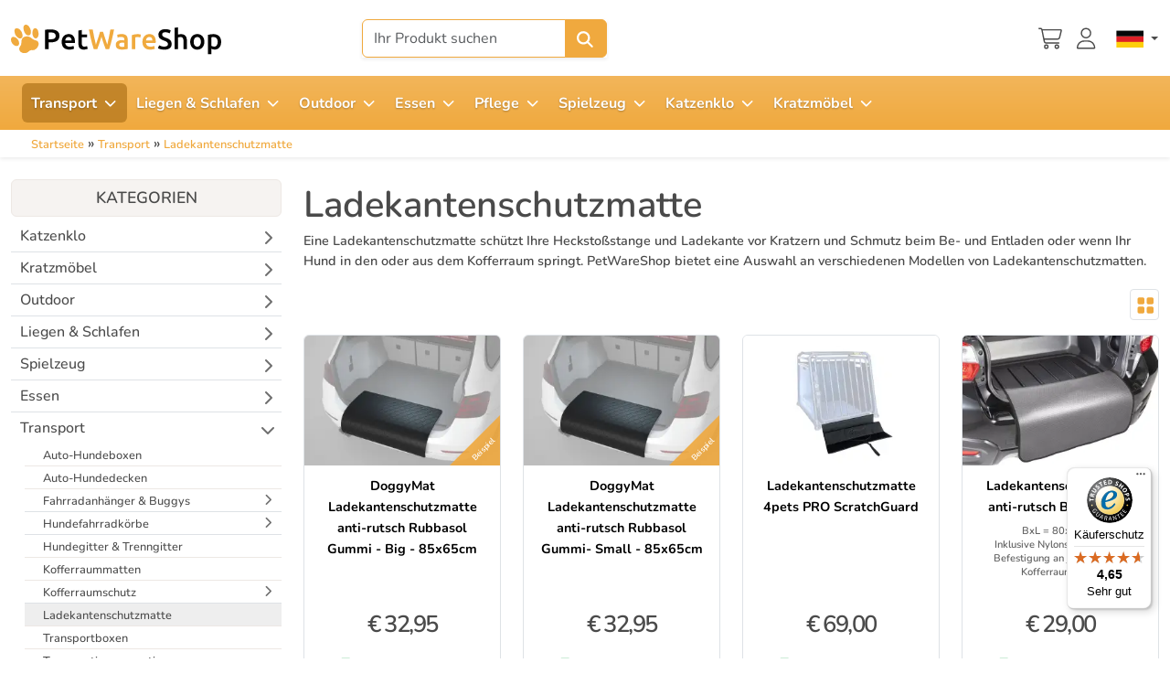

--- FILE ---
content_type: text/html; charset=utf-8
request_url: https://www.petwareshop.com/de/transport/ladekantenschutzmatte.html
body_size: 180615
content:

<!DOCTYPE html>
<html lang="en-gb" dir="ltr"  >
<head>
	<meta charset="utf-8">
	<meta name="keywords" content="Auf Car Parts Expert finden Sie eine für Ihr Auto geeignete Ladekantenschutzmatte.">
	<meta name="title" content="Ladekantenschutzmatte Kaufen? | Sehen Sie sich unser Sortiment an | PetWareShop">
	<meta name="viewport" content="width=device-width, initial-scale=1">
	<meta name="description" content="Suchen Sie nach Ladekantenschutzmatte? | Top-Qualität zu wettbewerbsfähigen Preisen | Große Produktpalette | Professioneller Service und schnelle Lieferung">
	<title>Ladekantenschutzmatte Kaufen? | Sehen Sie sich unser Sortiment an | PetWareShop</title>
	<link href="/favicon.ico" rel="icon" type="image/vnd.microsoft.icon">

    <base href="https://www.petwareshop.com/" />
    
<!-- Preload key fonts -->
<link rel="preload"
      href="/templates/pws/fonts/Nunito/Nunito-VariableFont_wght.ttf?m=1764846497"
      as="font" type="font/ttf" crossorigin>
<link rel="preload"
      href="/templates/pws/fonts/Unkempt/Unkempt-Regular.ttf?m=1764846497"
      as="font" type="font/ttf" crossorigin>

<style>
    html {
        overflow-y: scroll;
    }

    /* Nunito – variable font (weights 200–1000) */
    @font-face {
        font-family: "Nunito";
        font-style: normal;
        font-weight: 200 1000; /* full variable range */
        font-display: swap;
        src: url("/templates/pws/fonts/Nunito/Nunito-VariableFont_wght.ttf?m=1764846497") format("truetype");
    }

    /* Unkempt – regular (400) */
    @font-face {
        font-family: "Unkempt";
        font-style: normal;
        font-weight: 400;
        font-display: swap;
        src: url("/templates/pws/fonts/Unkempt/Unkempt-Regular.ttf?m=1764846497") format("truetype");
    }

    /* Global default font */
    body {
        font-family: "Nunito", system-ui, -apple-system, BlinkMacSystemFont, "Segoe UI", sans-serif;
    }

    /* Example: use Unkempt for fun headings or accents */
    .font-unkempt,
    h1,
    .fun-heading {
        font-family: "Unkempt", "Nunito", system-ui, -apple-system, BlinkMacSystemFont, "Segoe UI", sans-serif;
    }
</style>	<link href="/templates/pws/css/pws.min.css?m=1768558920" rel="stylesheet">
	<link href="/templates/pws/css/fontawesome-pro/all.min.css" rel="stylesheet">
	<link href="/components/com_virtuemart/assets/css/jquery.fancybox-1.3.4.css?vmver=03c5fe8e&m=1758295032" rel="stylesheet">
	<link href="https://www.petwareshop.com/plugins/vmcustom/customfieldsforall/assets/css/customsforall_fe.css?m=1580194555" rel="stylesheet">
	<link href="https://www.petwareshop.com/modules/mod_cf_filtering/assets/style.css?m=1761656903" rel="stylesheet">
	<style>


  html button#myFilterBtn {
	  animation-name: blinkbtn ;
   animation-duration: 3s ;
   animation-timing-function: ease-in-out ;
   animation-iteration-count: 2;
   animation-direction: normal ;
  }



</style>
	<style> li.sg_prices.lofitem1.ice-parent { display: none; }  li.sg_prods.lofitem1.ice-parent { display: none; }  li.sg_all.lofitem1.ice-parent { display: none; }  
		
		
html li.cat_20192 > a, li.cat_active > a {
 background-color: #eee !important; 
}
		
html li.cat_20192 ul.cat_20192, 
html li.cat_active ul.cat_active { 
display: block; 
}

html li.cat_20192 > a > i.fa-chevron-down, 
html li.hascat_20192 > a > i.fa-chevron-down { 
display: block !important; 
}
html li.cat_20192 > a > i.fa-chevron-right, 
html li.hascat_20192 > a > i.fa-chevron-right { 
display: none !important; 
}
 
html .lofmenu_virtuemart li.cat_20192 ul:before,
html .lofmenu_virtuemart li.cat_active ul:before { 
display: block; 
}

html .lofmenu_virtuemart ul.hascat_20192,
html .lofmenu_virtuemart ul.hascat_active {
 display: block !important; 
 position: static !important; 
 border: 0px none !important; 
 box-shadow: none !important; 
 margin-left: 5% !important; 
 width: 95% !important; 
}

html .lofmenu_virtuemart ul.hascat_20192 li.has_cat_20192 > a,
html .lofmenu_virtuemart ul.hascat_active li.has_cat_active > a {
	background-color:#eee;
	color: #222;
}

html .lofmenu_virtuemart .lofmenu .lofitem1 ul.cat_20192, 
html .lofmenu_virtuemart .lofmenu > .cat_20192 > a:before,
html .lofmenu_virtuemart .lofmenu .lofitem1 ul.cat_active,
html .lofmenu_virtuemart .lofmenu > .cat_active > a:before
{
  position: static !important; 
}


html .lofmenu_virtuemart .lofmenu ul.cat_20192,
html .lofmenu_virtuemart .lofmenu ul.cat_active {
 border: 0px none; 
 box-shadow: none; 
 margin-left: 5%; 
 width: 95%; 

}
		
		
		</style>
	<style>

</style>

	<script src="/media/vendor/jquery/js/jquery.min.js?3.7.1&m=1763492100"></script>
	<script src="/media/legacy/js/jquery-noconflict.min.js?504da4&m=1763492126"></script>
	<script src="/templates/pws/js/bootstrap.bundle.min.js?m=1760448633"></script>
	<script src="/templates/pws/js/m.js?1764076138" defer></script>
	<script type="application/json" class="joomla-script-options new">{"joomla.jtext":{"MOD_CF_FILTERING_INVALID_CHARACTER":"Falsche Eingabe. Bitte numerische Eingabe verwenden","MOD_CF_FILTERING_PRICE_MIN_PRICE_CANNOT_EXCEED_MAX_PRICE":"MOD_CF_FILTERING_PRICE_MIN_PRICE_CANNOT_EXCEED_MAX_PRICE","MOD_CF_FILTERING_MIN_CHARACTERS_LIMIT":"Please enter at least 2 characters","MOD_CF_SHOW_MORE":"Show More","MOD_CF_SHOW_LESS":"Show Less","JSHOWPASSWORD":"Show Password","JHIDEPASSWORD":"Hide Password"},"system.paths":{"root":"","rootFull":"https:\/\/www.petwareshop.com\/","base":"","baseFull":"https:\/\/www.petwareshop.com\/"},"csrf.token":"210d76dc09b408169dfc32af444b7a20","system.keepalive":{"interval":300000,"uri":"\/de\/component\/ajax\/?format=json"}}</script>
	<script src="/media/system/js/core.min.js?a3d8f8&m=1765187548"></script>
	<script src="/media/system/js/keepalive.min.js?08e025&m=1763492130" type="module"></script>
	<script src="/media/system/js/fields/passwordview.min.js?61f142&m=1763492130" defer></script>
	<script src="/components/com_virtuemart/assets/js/vmsite.js?vmver=03c5fe8e&m=1758295032"></script>
	<script src="/components/com_virtuemart/assets/js/fancybox/jquery.fancybox-1.3.4.2.pack.js?vmver=1.3.4.2&m=1758295032"></script>
	<script src="/components/com_virtuemart/assets/js/vmprices.js?vmver=03c5fe8e&m=1758295032"></script>
	<script src="/templates/pws/js/fancybox/jquery.fancybox-1.3.4.pack.js?vmver=03c5fe8e&m=1755004463"></script>
	<script src="https://www.petwareshop.com/components/com_onepage/trackers/js/opcgtm.js?m=1765187783" async defer></script>
	<script src="https://www.petwareshop.com/components/com_onepage/assets/js/opcping.js?opcver=2Z0Z459Z3167Z081225&m=1765187783"></script>
	<script src="https://www.petwareshop.com/modules/mod_virtuemart_category_dropdown/helper.js?m=1727160358"></script>
	<script src="https://www.petwareshop.com/templates/pws/js/general.js?m=1761656903" defer></script>
	<script src="/modules/mod_vm2_search_add/assets/jquery-ajaxsearch.js?v1.0.3&m=1760448633"></script>
	<script src="/templates/pws/js/update_cart.js?vmver=03c5fe8e&m=1765442641"></script>
	<script>//<![CDATA[ 
if (typeof Virtuemart === "undefined"){
	var Virtuemart = {};}
var vmSiteurl = 'https://www.petwareshop.com/' ;
Virtuemart.vmSiteurl = vmSiteurl;
var vmLang = '&lang=de';
Virtuemart.vmLang = vmLang; 
var vmLangTag = 'de';
Virtuemart.vmLangTag = vmLangTag;
var Itemid = "";
Virtuemart.addtocart_popup = "1" ; 
var vmCartError = Virtuemart.vmCartError = "Beim Aktualisieren Ihres Warenkorbes ist ein Fehler aufgetreten.";
var usefancy = true; //]]>
</script>
	<script> var opc_tracking_debug = false; </script>
	<script>			function escapeRegExpIce (str) {
			return str.replace(/[.*+?^${}()|[\]\\]/g, '\\$&')
			}
			 var cartypeurlsuffix = escapeRegExpIce("?"); 
		   var ice_active_cat = 20192; </script>
	<script>
        if (typeof customFiltersProp === "undefined") {
            var customFiltersProp = {};
        }
        customFiltersProp[597] = {"base_url":"https:\/\/www.petwareshop.com\/","loadModule":true,"Itemid":4778,"cfjoomla_sef":"1","component_base_url":"https:\/\/www.petwareshop.com\/index.php?option=com_customfilters&view=products&Itemid=4778","async_loading":"0","cf_direction":"ltr","results_trigger":"sel","results_wrapper":"bd_results","mod_type":"filtering","use_ajax_spinner":0,"use_results_ajax_spinner":0,"results_loading_mode":"ajax","category_flt_parent_link":"0","category_flt_onchange_reset":"filters","parent_link":"0","price_597_display_price_slider":"1","price_597_display_price_inputs":"1","currency_decimal_symbol":","};
    </script>
	<script>jQuery(document).ready(function () {customFilters.createToggle('custom_f_492_597','show');customFilters.createToggle('custom_f_455_597','show');customFilters.assignEvents(597);});</script>
	<link rel="alternate" hreflang="nl-NL" type="text/html" href="https://www.petwareshop.com/nl/vervoeren/bumperbescherming-matten.html"  />
	<link rel="canonical" href="https://www.petwareshop.com/de/transport/ladekantenschutzmatte.html"  />
	<link rel="alternate" hreflang="de-DE" type="text/html" href="https://www.petwareshop.com/de/transport/ladekantenschutzmatte.html"  />
	<link rel="alternate" hreflang="fr-FR" type="text/html" href="https://www.petwareshop.com/fr/transport/tapis-de-protection-pare-chocs.html"  />
	<link rel="alternate" hreflang="x-default" type="text/html" href="https://www.petwareshop.com/transport/bumper-protector-mats.html"  />
	<link rel="alternate" hreflang="en-GB" type="text/html" href="https://www.petwareshop.com/transport/bumper-protector-mats.html"  />


	
 <!-- Begin eTrusted bootstrap tag -->
 <script src="https://integrations.etrusted.com/applications/widget.js/v2" defer async></script>
<!-- End eTrusted bootstrap tag -->
<script>
		
		function loadFB() {
			const script = document.createElement('script');
			script.src = "https:\/\/connect.facebook.net\/en_US\/fbevents.js"; 
			script.async = true; 
			script.defer = true; 
			document.body.appendChild(script);
			
			if ((typeof console !== 'undefined') && (typeof console.log === 'function')) {
				console.log('FB script loaded');
			}
		}
		
  !function(f,b,e,v,n,t,s)
  {if(f.fbq)return;n=f.fbq=function(){n.callMethod?
  n.callMethod.apply(n,arguments):n.queue.push(arguments)};
  if(!f._fbq)f._fbq=n;n.push=n;n.loaded=!0;n.version='2.0';
  n.queue=[];t=b.createElement(e);t.async=!0;
  t.src=v;
  
    s=b.getElementsByTagName(e)[0];
  s.parentNode.insertBefore(t,s)
    
  }(window, document,'script','https://connect.facebook.net/en_US/fbevents.js');
    if (fbq !== 'undefined') {
	fbq('init', '547017451767222', {"country":"US"});
	fbq('track', 'PageView', {}, {eventID: "first_3a93e6m6a7tortk2qqgne4kv4o_697060c9a06b30.02712706"});
  }
</script><script> if ((typeof console != 'undefined')  && (typeof console.log != 'undefined')  &&  (console.log != null))
	{
		console.log('OPC Tracking: Facebook Pixel tracking Loaded'); 
	}
	</script>
<script >

  

  if (typeof window.dataLayer == 'undefined')
  {
	  window.dataLayer = [];
  }
 
  
  function gtagGtm(){
	  console.log('GTM Datalayer', arguments);
	  window.dataLayer.push(arguments);
  }
  if (typeof gtag === 'undefined') {
	function gtag() {
		console.log('GTM Datalayer - gtag', arguments);
		window.dataLayer.push(arguments);
	}
  }
  

  if (typeof window['onBeforeGtmInit'] === 'function') {
	  window['onBeforeGtmInit'](); 
  }
  
  if (typeof window.dataLayer == 'undefined')
window.dataLayer = [];

  var universalga = 2;
  var opc_ga3 = true;
  var opc_ga4 = false;
  var gtm_pid_selector = 'pf2'; 
  	  var gtm_pid_prefix = '';
	  var gtm_pid_suffix = '';
	   var gtm_run_at_cartchange_event = 1;  var gtm_add_to_cart_event = "add_to_cart";
  
  
   var gtmGlobalCurrency = "EUR";
    
  
  document.addEventListener('onConsentChanged', (e) => {
				if ((typeof console !== 'undefined') && (typeof console.log === 'function')) {
				 console.log('onConsentChanged',e ); 
				}
				if (typeof e.detail.accepted.length !== 'undefined')
				{
					var obj = {}; 
				for (var i=0; i<e.detail.accepted.length; i++) {
					obj[e.detail.accepted[i]] = 'granted'; 
				}
				for (var i=0; i<e.detail.managed.length; i++) {
					 
					if (typeof obj[e.detail.managed[i]] === 'undefined') {
						obj[e.detail.managed[i]] = 'denied'; 
					}
				}
				gtag('consent', 'update', obj); 
				if ((typeof console !== 'undefined') && (typeof console.log === 'function')) {
					console.log('GTM Consent Updated', obj, e.detail); 
				}
				}
			}); 

</script>	

<script async 
data-desktop-y-offset="0"
data-mobile-y-offset="0"
data-desktop-disable-reviews="false"
data-desktop-enable-custom="false"
data-desktop-position="right"
data-desktop-custom-width="156"
data-desktop-enable-fadeout="false"
data-disable-mobile="false"
data-disable-trustbadge="false"
data-mobile-custom-width="156"
data-mobile-disable-reviews="false"
data-mobile-enable-custom="false"
data-mobile-position="right"
data-mobile-enable-topbar="false"
data-mobile-enable-fadeout="true"
data-color-scheme="light"
charset="UTF-8" 
src="//widgets.trustedshops.com/js/XED577D6C9A04D5B82B5720E061E7E580.js"> 
</script>
<script>
if (typeof dataLayer == 'undefined')
dataLayer = [];

if (typeof dataLayer != 'undefined')
	
	 dataLayerImprCat = {}; 
	 dataLayerImprCat.event = 'categoryView'; 
     dataLayerImprCat.ecommerce = {};         
	 dataLayerImprCat.ecommerce.currencyCode =  'EUR'
      
	
	dataLayerImprCat.ecommerce.impressions = [
    {
        "id": "DM1TR",
        "name": "DoggyMat Ladekantenschutzmatte anti-rutsch Rubbasol Gummi - Big - 85x65cm",
        "brand": "Bumper protector mats",
        "category": "Ladekantenschutzmatte",
        "variant": "DM1TR",
        "list_name": "Product Impression",
        "list_position": 1,
        "google_business_vertical": "retail",
        "price": 32.95,
        "quantity": 1
    },
    {
        "id": "DM2TR",
        "name": "DoggyMat Ladekantenschutzmatte anti-rutsch Rubbasol Gummi- Small - 85x65cm",
        "brand": "Bumper protector mats",
        "category": "Ladekantenschutzmatte",
        "variant": "DM2TR",
        "list_name": "Product Impression",
        "list_position": 2,
        "google_business_vertical": "retail",
        "price": 32.95,
        "quantity": 1
    },
    {
        "id": "4PETS01BPM",
        "name": "Ladekantenschutzmatte 4pets PRO ScratchGuard",
        "brand": "Bumper protector mats",
        "category": "Ladekantenschutzmatte",
        "variant": "4PETS01BPM",
        "list_name": "Product Impression",
        "list_position": 3,
        "google_business_vertical": "retail",
        "price": 69,
        "quantity": 1
    },
    {
        "id": "MAT01BPM",
        "name": "Ladekantenschutzmatte anti-rutsch Boot-Guard",
        "brand": "Bumper protector mats",
        "category": "Ladekantenschutzmatte",
        "variant": "MAT01BPM",
        "list_name": "Product Impression",
        "list_position": 4,
        "google_business_vertical": "retail",
        "price": 29,
        "quantity": 1
    },
    {
        "id": "MAT03BPM",
        "name": "Ladekantenschutzmatte anti-rutsch Hundebox VarioCage",
        "brand": "Bumper protector mats",
        "category": "Ladekantenschutzmatte",
        "variant": "MAT03BPM",
        "list_name": "Product Impression",
        "list_position": 5,
        "google_business_vertical": "retail",
        "price": 29,
        "quantity": 1
    },
    {
        "id": "MAT02BPM",
        "name": "Ladekantenschutzmatte Hundebox Flexxy",
        "brand": "Bumper protector mats",
        "category": "Ladekantenschutzmatte",
        "variant": "MAT02BPM",
        "list_name": "Product Impression",
        "list_position": 6,
        "google_business_vertical": "retail",
        "price": 29,
        "quantity": 1
    }
]; 
	


dataLayer.push({ ecommerce: null });
dataLayer.push(dataLayerImprCat); 

console.log('Datalayer Category'); 
console.log(dataLayer); 
dataLayer.push({
		event: 'viewCategory',
		content_name: "Category 20192",
		content_ids: ["DM1TR","DM2TR","4PETS01BPM","MAT01BPM","MAT03BPM","MAT02BPM"],
		content_category: "Category 20192",
		value: 221.9	});

</script><script>
//<![CDATA[

if (typeof dataLayer == 'undefined')
dataLayer = [];


if (typeof dataLayerImpr == 'undefined') {
	 dataLayerImpr = {}; 
	 
     dataLayerImpr.ecommerce = {};         
	 dataLayerImpr.ecommerce.currencyCode =  "EUR";
	 dataLayerImpr.ecommerce.impressions = [
    {
        "id": "DM1TR",
        "name": "DoggyMat Ladekantenschutzmatte anti-rutsch Rubbasol Gummi - Big - 85x65cm",
        "brand": "Bumper protector mats",
        "category": "Ladekantenschutzmatte",
        "variant": "DM1TR",
        "list_name": "Impressions",
        "list_position": 1,
        "google_business_vertical": "retail",
        "price": 32.95,
        "quantity": 1
    },
    {
        "id": "DM2TR",
        "name": "DoggyMat Ladekantenschutzmatte anti-rutsch Rubbasol Gummi- Small - 85x65cm",
        "brand": "Bumper protector mats",
        "category": "Ladekantenschutzmatte",
        "variant": "DM2TR",
        "list_name": "Impressions",
        "list_position": 2,
        "google_business_vertical": "retail",
        "price": 32.95,
        "quantity": 1
    },
    {
        "id": "4PETS01BPM",
        "name": "Ladekantenschutzmatte 4pets PRO ScratchGuard",
        "brand": "Bumper protector mats",
        "category": "Ladekantenschutzmatte",
        "variant": "4PETS01BPM",
        "list_name": "Impressions",
        "list_position": 3,
        "google_business_vertical": "retail",
        "price": 69,
        "quantity": 1
    },
    {
        "id": "MAT01BPM",
        "name": "Ladekantenschutzmatte anti-rutsch Boot-Guard",
        "brand": "Bumper protector mats",
        "category": "Ladekantenschutzmatte",
        "variant": "MAT01BPM",
        "list_name": "Impressions",
        "list_position": 4,
        "google_business_vertical": "retail",
        "price": 29,
        "quantity": 1
    },
    {
        "id": "MAT03BPM",
        "name": "Ladekantenschutzmatte anti-rutsch Hundebox VarioCage",
        "brand": "Bumper protector mats",
        "category": "Ladekantenschutzmatte",
        "variant": "MAT03BPM",
        "list_name": "Impressions",
        "list_position": 5,
        "google_business_vertical": "retail",
        "price": 29,
        "quantity": 1
    },
    {
        "id": "MAT02BPM",
        "name": "Ladekantenschutzmatte Hundebox Flexxy",
        "brand": "Bumper protector mats",
        "category": "Ladekantenschutzmatte",
        "variant": "MAT02BPM",
        "list_name": "Impressions",
        "list_position": 6,
        "google_business_vertical": "retail",
        "price": 29,
        "quantity": 1
    },
    {
        "id": "KM50555910",
        "name": "Ladekantenschutzmatte Kleinmetall Rollmat",
        "brand": "Bumper protector mats",
        "category": "Ladekantenschutzmatte",
        "variant": "KM50555910",
        "list_name": "Impressions",
        "list_position": 7,
        "google_business_vertical": "retail",
        "price": 39.8,
        "quantity": 1
    },
    {
        "id": "KM50555915",
        "name": "Ladekantenschutzmatte Kleinmetall Rollmat XL",
        "brand": "Bumper protector mats",
        "category": "Ladekantenschutzmatte",
        "variant": "KM50555915",
        "list_name": "Impressions",
        "list_position": 8,
        "google_business_vertical": "retail",
        "price": 46.8,
        "quantity": 1
    },
    {
        "id": "KM-SLG#",
        "name": "Ladekantenschutzmatte Kleinmetall Starliner - grau",
        "brand": "Bumper protector mats",
        "category": "Ladekantenschutzmatte",
        "variant": "KM-SLG#",
        "list_name": "Impressions",
        "list_position": 9,
        "google_business_vertical": "retail",
        "price": 21,
        "quantity": 1
    },
    {
        "id": "KM-SLS#",
        "name": "Ladekantenschutzmatte Kleinmetall Starliner - schwarz",
        "brand": "Bumper protector mats",
        "category": "Ladekantenschutzmatte",
        "variant": "KM-SLS#",
        "list_name": "Impressions",
        "list_position": 10,
        "google_business_vertical": "retail",
        "price": 21,
        "quantity": 1
    }
]; 
}
  





		
//]]>	
</script>

<script>
/* <![CDATA[ */
if (typeof dataLayer == 'undefined')
	dataLayer = []; 


if (typeof dataLayerImpr !== 'undefined')
{
dataLayer.push({ ecommerce: null }); 
dataLayer.push(dataLayerImpr); 
}



var gtmEcommPageType = "category";
var gtmPageType = "category";

if (typeof window.google_tag_params === 'undefined') {
var google_tag_params = {
      'ecomm_prodid': "",
      'ecomm_pagetype': "category",
      'ecomm_totalvalue': 0,
	  'dynx_itemid': "", 
	  'dynx_itemid2': "", 
	  'dynx_pagetype': "category",
	  'dynx_totalvalue': 0
    };
}


	if (typeof window.google_tag_params !== 'undefined') {
	
	dataLayer.push({
    'event': 'fireRemarketingTag',
    'google_tag_params': window.google_tag_params
   });
   
	}



dataLayer.push({
   'pageType': 'Category'
});
dataLayer.push({
   'ecomm_pagetype': 'category'
});

dataLayer.push({
   'language': "de",
   'locale': "de-DE"});


/* ]]> */
</script> 
 </head>

<body class="site com_virtuemart view-category no-layout no-task itemid-5431  "><script>
		if ((typeof console != 'undefined')  && (typeof console.log != 'undefined')  &&  (console.log != null)) 
							{
								console.log('OPC Tracking: Facebook Conversion Api', {"data":[{"event_name":"PageView","event_time":1768972489,"event_source_url":"https:\/\/www.petwareshop.com\/de\/transport\/ladekantenschutzmatte.html","event_id":"first_3a93e6m6a7tortk2qqgne4kv4o_697060c9a06b30.02712706","user_data":{"country":["79adb2a2fce5c6ba215fe5f27f532d4e7edbac4b6a5e09e1ef3a08084a904621"],"client_ip_address":"3.15.206.244","client_user_agent":"Mozilla\/5.0 (Macintosh; Intel Mac OS X 10_15_7) AppleWebKit\/537.36 (KHTML, like Gecko) Chrome\/131.0.0.0 Safari\/537.36; ClaudeBot\/1.0; +claudebot@anthropic.com)"},"custom_data":{"value":0,"currency":"eur","contents":[]},"action_source":"website","app_data":null,"original_event_data":null,"attribution_data":null}]}); 
							}

	</script><script> var gtmGlobalCurrency = "EUR";
  </script>


<header class="bg-white shadow-sm sticky-top mb-4 d-none d-lg-block">

        <div class="desktopwrapper d-none d-lg-block ">
            <div class="container-xxl py-1">
                <div class="row">
                    <!-- Logo -->
                                        <div class="col-2 col-lg pt-1 d-flex align-items-center"><a href="/" aria-label="PetWareShop"><img class="img-fluid logo" width="230px" height="60px" alt="PetWareShop" src="/images/logo.svg" /></a></div>

                    <div class="col-8 col-lg-6 text-center d-flex justify-content-center align-items-center">

                    


<form action="" class="formvmproductSearch" method="get">
<div class="ajax-search-container">
    <div class="input-group w-100 shadow-sm">

        <input type="text"
               name="keyword"
               data-search="products"
               class="productSearch form-control py-2 border-primary"
               data-minwidth="1200"
               value=""
               placeholder="Ihr Produkt suchen"
               autocomplete="off">

        <button type="submit"
                id="q_1013_button"
                class="btn btn-primary"
                title="search">
          
              <svg
  class="text-white"
  xmlns="http://www.w3.org/2000/svg"
  viewBox="0 0 576 512"
  fill="currentColor"
  aria-hidden="true"
  focusable="false"
  width="20px"
  height="20px"
>
<path d="M416 208c0 45.9-14.9 88.3-40 122.7L502.6 457.4c12.5 12.5 12.5 32.8 0 45.3s-32.8 12.5-45.3 0L330.7 376c-34.4 25.2-76.8 40-122.7 40C93.1 416 0 322.9 0 208S93.1 0 208 0S416 93.1 416 208zM208 352a144 144 0 1 0 0-288 144 144 0 1 0 0 288z"/>
</svg>



        </button>

    </div>
</div>
</form>

<script>
    var modVmSearchAdd = {"ulCls":"hasImage row row-cols-2 row-cols-sm-8 g-4","link":"\/index.php?option=com_ajax&module=vm2_search_add&format=raw","alertTxt":"Sie k\u00f6nnen dieses Produkt nur in Vielfachen von --- St\u00fcck kaufen!","moreTxt":"See more results"}</script>




                    <div class="d-none d-md-block">
                         <div class="etrusted-wrapper d-flex align-items-center">
                       <etrusted-widget data-etrusted-widget-id="wdg-65aaff38-12ce-401b-997b-a53ff91bf931"></etrusted-widget>                       </div>
                    </div>

                    </div>
                     <div class="col-2 col-lg d-flex justify-content-end align-items-center safeoffering d-none">
<div class=""><svg class=" text-anthracite mb-1" xmlns="http://www.w3.org/2000/svg" viewBox="0 0 576 512" fill="currentColor" aria-hidden="true" focusable="false" width="22px" height="22px"><path d="M144 128l0 64 160 0 0-64c0-44.2-35.8-80-80-80s-80 35.8-80 80zM96 192l0-64C96 57.3 153.3 0 224 0s128 57.3 128 128l0 64 32 0c35.3 0 64 28.7 64 64l0 192c0 35.3-28.7 64-64 64L64 512c-35.3 0-64-28.7-64-64L0 256c0-35.3 28.7-64 64-64l32 0zM48 256l0 192c0 8.8 7.2 16 16 16l320 0c8.8 0 16-7.2 16-16l0-192c0-8.8-7.2-16-16-16L64 240c-8.8 0-16 7.2-16 16z"></path></svg>
Sichere Bestellung </div>
                     </div>
                    <div class="col-2 col-lg d-flex justify-content-end align-items-center header-icons">
                    <div>

                    						<div class="cl-handler cart p me-3">
							<a class="cartpanel cart-button open-cart-panel-button" aria-label="Warenkorb" data-totalproduct="0" href="/de/warenkorb.html" data-logged="0" >
				

        <div class="position-relative d-inline-block">
 
<svg
  class="inline-svg-icon fs-3 text-anthracite"
  xmlns="http://www.w3.org/2000/svg"
  viewBox="0 0 576 512"
  fill="currentColor"
  aria-hidden="true"
  focusable="false"
>
  <path d="M16 0C7.2 0 0 7.2 0 16s7.2 16 16 16l37.9 0c7.6 0 14.2 5.3 15.7 12.8l58.9 288c6.1 29.8 32.3 51.2 62.7 51.2L496 384c8.8 0 16-7.2 16-16s-7.2-16-16-16l-304.8 0c-15.2 0-28.3-10.7-31.4-25.6L152 288l314.6 0c29.4 0 55-20 62.1-48.5L570.6 71.8c5-20.2-10.2-39.8-31-39.8L99.1 32C92.5 13 74.4 0 53.9 0L16 0zm90.1 64l433.4 0L497.6 231.8C494 246 481.2 256 466.5 256l-321.1 0L106.1 64zM168 456a24 24 0 1 1 48 0 24 24 0 1 1 -48 0zm80 0a56 56 0 1 0 -112 0 56 56 0 1 0 112 0zm200-24a24 24 0 1 1 0 48 24 24 0 1 1 0-48zm0 80a56 56 0 1 0 0-112 56 56 0 1 0 0 112z"/>
</svg>


    <span class="position-absolute top-0 start-75 translate-middle badge rounded-pill bg-danger"></span>
</div>



		
		</a>
		
						</div>
			
                </div>


                        <div class="userlogin-wrap me-3">
    <a class="userlogin" title="Anmelden"
   href="#" data-bs-toggle="modal" data-bs-target="#LoginForm">
   <svg
  class="inline-svg-icon fs-3 text-anthracite"
  xmlns="http://www.w3.org/2000/svg"
  viewBox="0 0 576 512"
  fill="currentColor"
  aria-hidden="true"
  focusable="false"
>
 <path d="M320 128a96 96 0 1 0 -192 0 96 96 0 1 0 192 0zM96 128a128 128 0 1 1 256 0A128 128 0 1 1 96 128zM32 480l384 0c-1.2-79.7-66.2-144-146.3-144l-91.4 0c-80 0-145 64.3-146.3 144zM0 482.3C0 383.8 79.8 304 178.3 304l91.4 0C368.2 304 448 383.8 448 482.3c0 16.4-13.3 29.7-29.7 29.7L29.7 512C13.3 512 0 498.7 0 482.3z"/>
</svg>

</a>
    </div>




                    <div class="">

										<div class="quick-menu langs">
							
<div class="mod-languages d-flex">
    
    
            <div class="mod-languages__select btn-group h-100">
                                                                            <button id="language_btn_206"
                        type="button"
                        class="langbtn btn btn-link btn-sm dropdown-toggle p-0 m-0 text-decoration-none"
                        data-bs-toggle="dropdown"
                        data-bs-auto-close="true"
                        aria-haspopup="listbox"
                        aria-labelledby="language_picker_des_206"
                        aria-expanded="false">
                        <img src="https://www.petwareshop.com/media/mod_languages/images/de.png"
                             alt="Deutsch"
                             width="30"
                             class="">
                    </button>
                                                                                    
            <ul class="dropdown-menu dropdown-menu-end  p-3 shadow-sm" aria-labelledby="language_picker_des_206" data-bs-display="static">
                                                            <li>
                            <a class="dropdown-item rounded p-2 fs-6" href="https://www.petwareshop.com/nl/vervoeren/bumperbescherming-matten.html" hreflang="nl">
                                <img src="https://www.petwareshop.com/media/mod_languages/images/nl.png"
                                     alt="Nederlands"
                                     width="30"
                                     class=" shadow-sm me-2">
                                     Nederlands                            </a>
                        </li>
                                                                                <li class="lang-active">
                            <a class="dropdown-item active rounded p-2 fs-6" href="#">
                                <img src="https://www.petwareshop.com/media/mod_languages/images/de.png"
                                     alt="Deutsch"
                                     width="30"
                                     class=" shadow-sm me-2">
                                     Deutsch                            </a>
                        </li>
                                                                                <li>
                            <a class="dropdown-item rounded p-2 fs-6" href="https://www.petwareshop.com/fr/transport/tapis-de-protection-pare-chocs.html" hreflang="fr">
                                <img src="https://www.petwareshop.com/media/mod_languages/images/fr.png"
                                     alt="Français"
                                     width="30"
                                     class=" shadow-sm me-2">
                                     Français                            </a>
                        </li>
                                                                                <li>
                            <a class="dropdown-item rounded p-2 fs-6" href="https://www.petwareshop.com/transport/bumper-protector-mats.html" hreflang="en">
                                <img src="https://www.petwareshop.com/media/mod_languages/images/en.png"
                                     alt="English"
                                     width="30"
                                     class=" shadow-sm me-2">
                                     English                            </a>
                        </li>
                                                </ul>
        </div>
    
    </div>
						</div>
				                    </div>

                                </div>

                </div>
            </div>
            <div class="container-fluid">

            


<div class="row bg-primary bg-gradient maindesktopnav py-2">
                <div class="col">
                <div class="container-xxl">

<nav class="navbar navbar-expand-sm p-0 ">
    <div class="container-fluid p-0">
        <button class="navbar-toggler" type="button" data-bs-toggle="collapse" data-bs-target="#navbarNav" aria-controls="navbarNav" aria-expanded="false" aria-label="Toggle navigation">
            <span class="navbar-toggler-icon"></span>
        </button>
        <div class="collapse navbar-collapse d-none d-sm-flex justify-content-start" id="navbarNav">
            <ul class="navbar-nav">

            

                                    
                                        <li class="nav-item dropdown active" id="transport">
                        <a href="https://www.petwareshop.com/de/transport.html" class="h-100 nav-link dropdown-toggle" data-bs-toggle="dropdown" aria-expanded="false">
                            <span>Transport                         
                          <svg
  class="fs-3 text-white ms-1 mb-1"
  xmlns="http://www.w3.org/2000/svg"
  viewBox="0 0 576 512"
  fill="currentColor"
  aria-hidden="true"
  focusable="false"
    width="15px"
  height="15px"
  style="text-shadow: 0 1px 2px rgba(0, 0, 0, .3);"
>
<path d="M233.4 406.6c12.5 12.5 32.8 12.5 45.3 0l192-192c12.5-12.5 12.5-32.8 0-45.3s-32.8-12.5-45.3 0L256 338.7 86.6 169.4c-12.5-12.5-32.8-12.5-45.3 0s-12.5 32.8 0 45.3l192 192z"/>
</svg>


                                </span>
                        </a>

                                                    


                            <div class="dropdown-menu p-3">
                                <div class="row row-cols-2">
                                                                            <div class="col">
                                            <ul class="nav-child submenu ">
                                    
                                    

                                        <li class="nav-item">
                                            <a href="https://www.petwareshop.com/de/transport/auto-hundeboxen.html" class="nav-link"> Auto-Hundeboxen </a>

                                                                                    </li>
                                                                            

                                        <li class="nav-item">
                                            <a href="https://www.petwareshop.com/de/transport/auto-hundedecken.html" class="nav-link"> Auto-Hundedecken </a>

                                                                                    </li>
                                                                            

                                        <li class="nav-item">
                                            <a href="https://www.petwareshop.com/de/transport/fahrradanhaenger-buggys.html" class="nav-link"> Fahrradanhänger &amp; Buggys </a>

                                                                                            <ul class="nested-submenu">
                                                                                                            <li class="nav-item">
                                                            <a href="https://www.petwareshop.com/de/transport/fahrradanhaenger-buggys/hundefahrradanhaenger.html" class="nav-link"> Hundefahrradanhänger </a>
                                                        </li>
                                                                                                            <li class="nav-item">
                                                            <a href="https://www.petwareshop.com/de/transport/fahrradanhaenger-buggys/hundebuggys.html" class="nav-link"> Hundebuggys </a>
                                                        </li>
                                                                                                            <li class="nav-item">
                                                            <a href="https://www.petwareshop.com/de/transport/fahrradanhaenger-buggys/fahrradanhaenger-buggy-zubehoer.html" class="nav-link"> Fahrradanhänger &amp; Buggy Zubehör </a>
                                                        </li>
                                                                                                    </ul>
                                                                                    </li>
                                                                            

                                        <li class="nav-item">
                                            <a href="/de/transport/hundefahrradkorbe.html" class="nav-link"> Hundefahrradkörbe </a>

                                                                                            <ul class="nested-submenu">
                                                                                                            <li class="nav-item">
                                                            <a href="/de/transport/hundefahrradkorbe/hundefahrradkoerbe-zubehoer.html" class="nav-link"> Hundefahrradkorb Zubehör </a>
                                                        </li>
                                                                                                    </ul>
                                                                                    </li>
                                                                            

                                        <li class="nav-item">
                                            <a href="https://www.petwareshop.com/de/transport/hundegitter-trenngitter.html" class="nav-link"> Hundegitter &amp; Trenngitter </a>

                                                                                    </li>
                                                                                    </ul>
                                        </div>
                                        <div class="col">
                                            <ul class="nav-child submenu ">
                                                                            

                                        <li class="nav-item">
                                            <a href="https://www.petwareshop.com/de/transport/kofferraumschutz.html" class="nav-link"> Kofferraumschutz </a>

                                                                                    </li>
                                                                            

                                        <li class="nav-item">
                                            <a href="https://www.petwareshop.com/de/transport/kofferraumwannen.html" class="nav-link"> Kofferraumwannen </a>

                                                                                    </li>
                                                                            

                                        <li class="nav-item">
                                            <a href="https://www.petwareshop.com/de/transport/ladekantenschutzmatte.html" class="nav-link"> Ladekantenschutzmatte </a>

                                                                                    </li>
                                                                            

                                        <li class="nav-item">
                                            <a href="https://www.petwareshop.com/de/transport/transportboxen.html" class="nav-link"> Transportboxen </a>

                                                                                    </li>
                                                                            

                                        <li class="nav-item">
                                            <a href="https://www.petwareshop.com/de/transport/transportieren-sonstiges.html" class="nav-link"> Transportieren Sonstiges </a>

                                                                                    </li>
                                                                            
                                                                                </ul>
                                        </div>
                                                                    </div>
                            </div>
                                            </li>
                                    
                                        <li class="nav-item dropdown" id="liegen-schlafen">
                        <a href="https://www.petwareshop.com/de/liegen-schlafen.html" class="h-100 nav-link dropdown-toggle" data-bs-toggle="dropdown" aria-expanded="false">
                            <span>Liegen &amp; Schlafen                         
                          <svg
  class="fs-3 text-white ms-1 mb-1"
  xmlns="http://www.w3.org/2000/svg"
  viewBox="0 0 576 512"
  fill="currentColor"
  aria-hidden="true"
  focusable="false"
    width="15px"
  height="15px"
  style="text-shadow: 0 1px 2px rgba(0, 0, 0, .3);"
>
<path d="M233.4 406.6c12.5 12.5 32.8 12.5 45.3 0l192-192c12.5-12.5 12.5-32.8 0-45.3s-32.8-12.5-45.3 0L256 338.7 86.6 169.4c-12.5-12.5-32.8-12.5-45.3 0s-12.5 32.8 0 45.3l192 192z"/>
</svg>


                                </span>
                        </a>

                                                    


                            <div class="dropdown-menu p-3">
                                <div class="row row-cols-2">
                                                                            <div class="col">
                                            <ul class="nav-child submenu ">
                                    
                                    

                                        <li class="nav-item">
                                            <a href="https://www.petwareshop.com/de/liegen-schlafen/hundeboxen-transportboxen.html" class="nav-link"> Hundeboxen </a>

                                                                                    </li>
                                                                            

                                        <li class="nav-item">
                                            <a href="/de/liegen-schlafen/hundehuetten.html" class="nav-link"> Hundehütten </a>

                                                                                    </li>
                                                                                    </ul>
                                        </div>
                                        <div class="col">
                                            <ul class="nav-child submenu ">
                                                                            

                                        <li class="nav-item">
                                            <a href="https://www.petwareshop.com/de/liegen-schlafen/betten-kissen-matten.html" class="nav-link"> Betten, Kissen &amp; Matten </a>

                                                                                            <ul class="nested-submenu">
                                                                                                            <li class="nav-item">
                                                            <a href="https://www.petwareshop.com/de/liegen-schlafen/betten-kissen-matten/hundebetten.html" class="nav-link"> Hundebetten </a>
                                                        </li>
                                                                                                            <li class="nav-item">
                                                            <a href="https://www.petwareshop.com/de/liegen-schlafen/betten-kissen-matten/hundekissen.html" class="nav-link"> Hundekissen </a>
                                                        </li>
                                                                                                            <li class="nav-item">
                                                            <a href="https://www.petwareshop.com/de/liegen-schlafen/betten-kissen-matten/hundematten.html" class="nav-link"> Hundematten </a>
                                                        </li>
                                                                                                    </ul>
                                                                                    </li>
                                                                            

                                        <li class="nav-item">
                                            <a href="/de/liegen-schlafen/liegen-schlafen-sonstiges.html" class="nav-link"> Liegen &amp; Schlafen Sonstiges </a>

                                                                                    </li>
                                                                            
                                                                                </ul>
                                        </div>
                                                                    </div>
                            </div>
                                            </li>
                                    
                                        <li class="nav-item dropdown" id="outdoor">
                        <a href="https://www.petwareshop.com/de/outdoor.html" class="h-100 nav-link dropdown-toggle" data-bs-toggle="dropdown" aria-expanded="false">
                            <span>Outdoor                         
                          <svg
  class="fs-3 text-white ms-1 mb-1"
  xmlns="http://www.w3.org/2000/svg"
  viewBox="0 0 576 512"
  fill="currentColor"
  aria-hidden="true"
  focusable="false"
    width="15px"
  height="15px"
  style="text-shadow: 0 1px 2px rgba(0, 0, 0, .3);"
>
<path d="M233.4 406.6c12.5 12.5 32.8 12.5 45.3 0l192-192c12.5-12.5 12.5-32.8 0-45.3s-32.8-12.5-45.3 0L256 338.7 86.6 169.4c-12.5-12.5-32.8-12.5-45.3 0s-12.5 32.8 0 45.3l192 192z"/>
</svg>


                                </span>
                        </a>

                                                    


                            <div class="dropdown-menu p-3">
                                <div class="row row-cols-2">
                                                                            <div class="col">
                                            <ul class="nav-child submenu ">
                                    
                                    

                                        <li class="nav-item">
                                            <a href="https://www.petwareshop.com/de/outdoor/geschirre.html" class="nav-link"> Geschirre </a>

                                                                                    </li>
                                                                            

                                        <li class="nav-item">
                                            <a href="https://www.petwareshop.com/de/outdoor/halsbaender.html" class="nav-link"> Halsbänder </a>

                                                                                    </li>
                                                                            

                                        <li class="nav-item">
                                            <a href="https://www.petwareshop.com/de/outdoor/leinen.html" class="nav-link"> Leinen </a>

                                                                                    </li>
                                                                                    </ul>
                                        </div>
                                        <div class="col">
                                            <ul class="nav-child submenu ">
                                                                            

                                        <li class="nav-item">
                                            <a href="/de/outdoor/hunderucksaecke.html" class="nav-link"> Hunderucksäcke </a>

                                                                                    </li>
                                                                            

                                        <li class="nav-item">
                                            <a href="/de/outdoor/hundeschwimmwesten.html" class="nav-link"> Hundeschwimmwesten </a>

                                                                                    </li>
                                                                            

                                        <li class="nav-item">
                                            <a href="https://www.petwareshop.com/de/outdoor/verfolgungssyteme.html" class="nav-link"> Verfolgungssyteme </a>

                                                                                    </li>
                                                                            
                                                                                </ul>
                                        </div>
                                                                    </div>
                            </div>
                                            </li>
                                    
                                        <li class="nav-item dropdown" id="essen">
                        <a href="https://www.petwareshop.com/de/essen.html" class="h-100 nav-link dropdown-toggle" data-bs-toggle="dropdown" aria-expanded="false">
                            <span>Essen                         
                          <svg
  class="fs-3 text-white ms-1 mb-1"
  xmlns="http://www.w3.org/2000/svg"
  viewBox="0 0 576 512"
  fill="currentColor"
  aria-hidden="true"
  focusable="false"
    width="15px"
  height="15px"
  style="text-shadow: 0 1px 2px rgba(0, 0, 0, .3);"
>
<path d="M233.4 406.6c12.5 12.5 32.8 12.5 45.3 0l192-192c12.5-12.5 12.5-32.8 0-45.3s-32.8-12.5-45.3 0L256 338.7 86.6 169.4c-12.5-12.5-32.8-12.5-45.3 0s-12.5 32.8 0 45.3l192 192z"/>
</svg>


                                </span>
                        </a>

                                                    


                            <div class="dropdown-menu p-3">
                                <div class="row row-cols-2">
                                                                            <div class="col">
                                            <ul class="nav-child submenu ">
                                    
                                    

                                        <li class="nav-item">
                                            <a href="https://www.petwareshop.com/de/essen/futterzusaetze.html" class="nav-link"> Futterzusätze </a>

                                                                                    </li>
                                                                                    </ul>
                                        </div>
                                        <div class="col">
                                            <ul class="nav-child submenu ">
                                                                            

                                        <li class="nav-item">
                                            <a href="https://www.petwareshop.com/de/essen/futter-trinknaepfe.html" class="nav-link"> Futter- &amp; Trinknäpfe </a>

                                                                                    </li>
                                                                            
                                                                                </ul>
                                        </div>
                                                                    </div>
                            </div>
                                            </li>
                                    
                                        <li class="nav-item dropdown" id="pflege">
                        <a href="https://www.petwareshop.com/de/pflege.html" class="h-100 nav-link dropdown-toggle" data-bs-toggle="dropdown" aria-expanded="false">
                            <span>Pflege                         
                          <svg
  class="fs-3 text-white ms-1 mb-1"
  xmlns="http://www.w3.org/2000/svg"
  viewBox="0 0 576 512"
  fill="currentColor"
  aria-hidden="true"
  focusable="false"
    width="15px"
  height="15px"
  style="text-shadow: 0 1px 2px rgba(0, 0, 0, .3);"
>
<path d="M233.4 406.6c12.5 12.5 32.8 12.5 45.3 0l192-192c12.5-12.5 12.5-32.8 0-45.3s-32.8-12.5-45.3 0L256 338.7 86.6 169.4c-12.5-12.5-32.8-12.5-45.3 0s-12.5 32.8 0 45.3l192 192z"/>
</svg>


                                </span>
                        </a>

                                                    


                            <div class="dropdown-menu p-3">
                                <div class="row row-cols-2">
                                                                            <div class="col">
                                            <ul class="nav-child submenu ">
                                    
                                    

                                        <li class="nav-item">
                                            <a href="https://www.petwareshop.com/de/pflege/haut-fellpflege.html" class="nav-link"> Haut- &amp; Fellpflege </a>

                                                                                    </li>
                                                                            

                                        <li class="nav-item">
                                            <a href="https://www.petwareshop.com/de/pflege/floehe-zecken-entwurmung.html" class="nav-link"> Flöhe, Zecken &amp; Entwurmung </a>

                                                                                    </li>
                                                                                    </ul>
                                        </div>
                                        <div class="col">
                                            <ul class="nav-child submenu ">
                                                                            

                                        <li class="nav-item">
                                            <a href="https://www.petwareshop.com/de/pflege/pflege-sonstiges.html" class="nav-link"> Pflege Sonstiges </a>

                                                                                    </li>
                                                                            
                                                                                </ul>
                                        </div>
                                                                    </div>
                            </div>
                                            </li>
                                    
                                        <li class="nav-item dropdown" id="spielzeug">
                        <a href="https://www.petwareshop.com/de/spielzeug.html" class="h-100 nav-link dropdown-toggle" data-bs-toggle="dropdown" aria-expanded="false">
                            <span>Spielzeug                         
                          <svg
  class="fs-3 text-white ms-1 mb-1"
  xmlns="http://www.w3.org/2000/svg"
  viewBox="0 0 576 512"
  fill="currentColor"
  aria-hidden="true"
  focusable="false"
    width="15px"
  height="15px"
  style="text-shadow: 0 1px 2px rgba(0, 0, 0, .3);"
>
<path d="M233.4 406.6c12.5 12.5 32.8 12.5 45.3 0l192-192c12.5-12.5 12.5-32.8 0-45.3s-32.8-12.5-45.3 0L256 338.7 86.6 169.4c-12.5-12.5-32.8-12.5-45.3 0s-12.5 32.8 0 45.3l192 192z"/>
</svg>


                                </span>
                        </a>

                                                    


                            <div class="dropdown-menu p-3">
                                <div class="row row-cols-2">
                                                                            <div class="col">
                                            <ul class="nav-child submenu ">
                                    
                                    

                                        <li class="nav-item">
                                            <a href="https://www.petwareshop.com/de/spielzeug/apportierspielzeug.html" class="nav-link"> Apportierspielzeug </a>

                                                                                    </li>
                                                                            

                                        <li class="nav-item">
                                            <a href="https://www.petwareshop.com/de/spielzeug/belohnungsspielzeug.html" class="nav-link"> Belohnungsspielzeug </a>

                                                                                    </li>
                                                                                    </ul>
                                        </div>
                                        <div class="col">
                                            <ul class="nav-child submenu ">
                                                                            

                                        <li class="nav-item">
                                            <a href="https://www.petwareshop.com/de/spielzeug/kauspielzeug.html" class="nav-link"> Kauspielzeug </a>

                                                                                    </li>
                                                                            

                                        <li class="nav-item">
                                            <a href="/de/spielzeug/spielzeug-sonstiges.html" class="nav-link"> Spielzeug Sonstiges </a>

                                                                                    </li>
                                                                            
                                                                                </ul>
                                        </div>
                                                                    </div>
                            </div>
                                            </li>
                                    
                                        <li class="nav-item dropdown" id="katzenklo">
                        <a href="https://www.petwareshop.com/de/katzenklo.html" class="h-100 nav-link dropdown-toggle" data-bs-toggle="dropdown" aria-expanded="false">
                            <span>Katzenklo                         
                          <svg
  class="fs-3 text-white ms-1 mb-1"
  xmlns="http://www.w3.org/2000/svg"
  viewBox="0 0 576 512"
  fill="currentColor"
  aria-hidden="true"
  focusable="false"
    width="15px"
  height="15px"
  style="text-shadow: 0 1px 2px rgba(0, 0, 0, .3);"
>
<path d="M233.4 406.6c12.5 12.5 32.8 12.5 45.3 0l192-192c12.5-12.5 12.5-32.8 0-45.3s-32.8-12.5-45.3 0L256 338.7 86.6 169.4c-12.5-12.5-32.8-12.5-45.3 0s-12.5 32.8 0 45.3l192 192z"/>
</svg>


                                </span>
                        </a>

                                                    


                            <div class="dropdown-menu p-3">
                                <div class="row row-cols-2">
                                                                            <div class="col">
                                            <ul class="nav-child submenu ">
                                    
                                    

                                        <li class="nav-item">
                                            <a href="/de/katzenklo/katzenklo-matten.html" class="nav-link"> Katzenklo Matten </a>

                                                                                    </li>
                                                                            

                                        <li class="nav-item">
                                            <a href="https://www.petwareshop.com/de/katzenklo/katzentoilette.html" class="nav-link"> Katzentoilette </a>

                                                                                    </li>
                                                                                    </ul>
                                        </div>
                                        <div class="col">
                                            <ul class="nav-child submenu ">
                                                                            

                                        <li class="nav-item">
                                            <a href="https://www.petwareshop.com/de/katzenklo/katzenstreu.html" class="nav-link"> Katzenstreu </a>

                                                                                    </li>
                                                                            
                                                                                </ul>
                                        </div>
                                                                    </div>
                            </div>
                                            </li>
                                    
                                        <li class="nav-item dropdown" id="kratzbaeume-kratzmoebel">
                        <a href="https://www.petwareshop.com/de/kratzbaeume-kratzmoebel.html" class="h-100 nav-link dropdown-toggle" data-bs-toggle="dropdown" aria-expanded="false">
                            <span>Kratzmöbel                         
                          <svg
  class="fs-3 text-white ms-1 mb-1"
  xmlns="http://www.w3.org/2000/svg"
  viewBox="0 0 576 512"
  fill="currentColor"
  aria-hidden="true"
  focusable="false"
    width="15px"
  height="15px"
  style="text-shadow: 0 1px 2px rgba(0, 0, 0, .3);"
>
<path d="M233.4 406.6c12.5 12.5 32.8 12.5 45.3 0l192-192c12.5-12.5 12.5-32.8 0-45.3s-32.8-12.5-45.3 0L256 338.7 86.6 169.4c-12.5-12.5-32.8-12.5-45.3 0s-12.5 32.8 0 45.3l192 192z"/>
</svg>


                                </span>
                        </a>

                                                    


                            <div class="dropdown-menu p-3">
                                <div class="row row-cols-2">
                                                                            <div class="col">
                                            <ul class="nav-child submenu ">
                                    
                                    

                                        <li class="nav-item">
                                            <a href="https://www.petwareshop.com/de/kratzbaeume-kratzmoebel/kratzbaeume.html" class="nav-link"> Kratzbäume </a>

                                                                                    </li>
                                                                            
                                                                                </ul>
                                        </div>
                                                                    </div>
                            </div>
                                            </li>
                            </ul>
        </div>
    </div>
</nav>

</div> </div> </div>



    <div class=" bg-white bg-opacity-75 text-anthracite filterbar   ">
        <div class="container-xxl">
            <div class="row">
                <div class="col d-flex align-items-center">

                <div id="breadcrumb-line ">
                    <div class="row">
                <div class="col-12" style="margin-left: 10px" id="brcr">

<div class="breadcrumbs ind0">


<a href="/de/" class="pathway">Startseite</a> &raquo; <a href="/de/transport.html" class="pathway">Transport</a> &raquo; <a style=""  href="/de/transport/ladekantenschutzmatte.html" " class="pathway">Ladekantenschutzmatte</a></div>
                </div>
                    </div>
                </div>

                </div>
                        <div class="col-4 justify-content-end d-flex align-items-center py-1">
                       
                   </div>
            </div></div>
        </div></div>

<script>
document.addEventListener('DOMContentLoaded', function () {
    const offcanvasEl = document.getElementById('mobnav');
    const glowTarget = offcanvasEl.querySelector('.inside_module');

    let shouldGlow = false;

    // Track clicks on the specific button with data-trigger-glow="1"
    document.querySelectorAll('[data-bs-toggle="offcanvas"][data-trigger-glow="1"]').forEach(button => {
        button.addEventListener('click', function () {
            shouldGlow = true;
        });
    });

    // Only apply glow when offcanvas is shown and shouldGlow is true
    if (offcanvasEl && glowTarget) {
        offcanvasEl.addEventListener('shown.bs.offcanvas', function () {
            if (shouldGlow) {
                glowTarget.classList.add('glow-highlight');

                setTimeout(() => {
                    glowTarget.classList.remove('glow-highlight');
                }, 4000);

                shouldGlow = false; // reset
            }
        });
    }
});
</script>



            </div>
        </div>






    </header>


    <div class="searchouterwrap position-absolute w-100 bg-white border-bottom border-1" style="z-index: 2000; display: none; top:112px" id="searchcontainer">
         <div class="container searchinnerwrap p-3">
             <div class="row">
                 <div id="searchresults" class="col-12 col-sm-12 px-sm-5 px-2">
                     <div class="row">
                         <div class="col-12 text-center">
                             <h2>Suchergebnisse für: <strong><span id="searchtitle"></span></strong>...</h2>
                         </div>
                                              </div>
                 </div>
             </div>
         </div>
     </div>

    


<div class="mobileheader bg-white p-2 d-lg-none sticky-top mb-0 mb-lg-3 py-3 ps-3 pe-3 shadow-sm">

<nav id="mobilemenu" class="  ">



    <div class="row g-0 d-flex align-items-center justify-content-center">
        <div class="col-2">

            <button class="navbar-toggler p-0 d-flex justify-content-between align-items-center" type="button" data-bs-toggle="offcanvas" id="hamburger" data-bs-target="#mobnav" aria-controls="mobnav" aria-expanded="false" aria-label="Toggle navigation">
                <span class="navbar-toggler-icon  mb-1">

 <svg
  class="inline-svg-icon text-black"
  xmlns="http://www.w3.org/2000/svg"
  viewBox="0 0 576 512"
  fill="currentColor"
  aria-hidden="true"
  focusable="false"
>
<path d="M0 96C0 78.3 14.3 64 32 64l384 0c17.7 0 32 14.3 32 32s-14.3 32-32 32L32 128C14.3 128 0 113.7 0 96zM0 256c0-17.7 14.3-32 32-32l384 0c17.7 0 32 14.3 32 32s-14.3 32-32 32L32 288c-17.7 0-32-14.3-32-32zM448 416c0 17.7-14.3 32-32 32L32 448c-17.7 0-32-14.3-32-32s14.3-32 32-32l384 0c17.7 0 32 14.3 32 32z"/>
</svg>



                </span>
                <span class="text-black mt-0 ms-1 " style="font-size: 0.7rem; font-weight: normal; text-transform: uppercase;">Men&uuml;</span>
            </button>


        </div>

        <div class="col-6 text-end p-1">

                        <style>.mobilelogo svg{ width: 133px; height: 36px;}</style>
            <a href="/de/" class="mobilelogo"><?xml version="1.0" encoding="UTF-8"?>
<svg id="b" data-name="Layer 2" xmlns="http://www.w3.org/2000/svg" viewBox="0 0 513.49 72.37">
  <defs>
    <style>
      .e {
        fill: #030303;
      }

      .f {
        fill: #f0aa3e;
      }
    </style>
  </defs>
  <g id="c" data-name="Layer 1">
    <g id="d" data-name="mcp409">
      <g>
        <path class="e" d="M480.97,72.37V24.81c9.52-2.27,22.38-4.3,28.98,4.8,5.39,7.42,4.69,21.34-2.46,27.46-4.81,4.12-12.71,4.26-18.14,1.32v13.99h-8.38ZM489.37,51.2c4.36,2.73,11.02,3.3,13.89-1.78s2.44-14.96-2.92-18.04c-3.04-1.75-7.63-1.58-10.94-.76l-.03,20.58Z"/>
        <path class="f" d="M37.78,28.35c3.97-.31,7.26,1,10.56,3.05,3.01,1.87,5.64,4.71,9.01,5.76,4.02,1.25,8.23,1.65,9.71,6.38,2.21,7.06-3.38,14.83-9.69,17.58-3.22,1.4-5.08.55-8.26.78-4.04.3-6.09,4.15-9.46,5.75-6.8,3.22-17.49,1.26-19.34-7.04-1.08-4.85,1.89-7.25,3.85-11.07,1.72-3.36.91-7.86,1.67-11.66,1.22-6.06,6.01-9.06,11.96-9.53Z"/>
        <path class="f" d="M199.67,11.91c2.14,12.2,4.59,24.36,7.72,36.34.16-.01.17-.16.22-.27.49-1.07.91-2.5,1.32-3.64,3.19-8.9,6-17.94,8.61-27.02l.15-.02,7.28.12c3.03,10.39,6.53,20.62,10.09,30.84l.17-.11c3.05-11.85,5.3-23.9,7.45-35.95,0-.09.09-.28.16-.28h8.88c-3.04,16.08-6.75,32.07-11.96,47.58h-8.38c-2.65-6.96-5.15-13.98-7.47-21.06-.91-2.8-1.68-6.04-2.73-8.72-.05-.12-.04-.27-.21-.28-2.97,10.18-6.64,20.14-10.24,30.11-2.76.14-5.59.04-8.38.05-5.26-15.52-8.97-31.54-11.92-47.67h9.26Z"/>
        <path class="e" d="M91.94,42.86v16.74h-8.6V12.57c1.35-.16,2.68-.49,4.04-.65,13.61-1.58,33.89-.7,30.66,18.51-2.05,12.21-16.26,12.68-26.1,12.42ZM91.94,35.37c5.86-.07,16.66,1.07,17.21-7.21.59-9.02-7.24-9.29-14.18-9.21l-3.03.22v16.19Z"/>
        <path class="e" d="M408.08,6.3v17.73c6.96-2.23,16.69-1.64,20.09,5.87,1.1,2.42,1.4,5.1,1.63,7.73v21.97s-8.38,0-8.38,0v-21.31c-.27-2.83-.82-6.34-3.75-7.59s-6.61-.44-9.59.27v28.63h-8.38V7.62l8.38-1.32Z"/>
        <path class="e" d="M387.68,21.05c-2.68-1.45-5.71-2.39-8.77-2.64-4.63-.38-10.54.66-9.49,6.72.77,4.44,8.81,6.45,12.41,7.98,7.4,3.16,11.17,6.94,10.59,15.53-.93,13.79-20.52,13.52-30.05,9.96-.62-.23-2.62-1.01-3.04-1.38-.28-.25,2.34-6.25,2.43-7.1,3.17,1.5,6.45,2.67,9.98,2.97,4.01.34,10.72.27,11.6-4.82,1.24-7.11-8.35-8.96-13.2-10.99-6.29-2.63-10.36-6.28-9.93-13.66.81-13.96,18.59-14.9,28.53-10.42.24.11,1.54.72,1.57.86l-2.64,6.98Z"/>
        <path class="e" d="M156.23,44.18h-23.65c-.07,0-.14.14-.14.25-.01.48.25,1.64.39,2.15,2.25,8.57,13.66,7.48,20.1,4.98l1.08,6.76c-.08.36-3.31,1.21-3.84,1.33-10.56,2.4-22.4.46-25.55-11.38-2.2-8.26-.21-18.71,7.61-23.28,5.42-3.17,13.44-3.09,18.43.9,5.32,4.26,6.02,11.92,5.57,18.28ZM147.96,38.12v-1.6c0-.28-.42-1.75-.55-2.1-.89-2.47-3.1-4.48-5.79-4.68-5.49-.41-8.53,3.23-9.1,8.37h15.44Z"/>
        <path class="f" d="M353.5,44.18h-23.71c.13,2.89,1.39,5.73,3.82,7.36,3.33,2.23,8.5,2.03,12.3,1.31,1.49-.28,2.92-.8,4.39-1.18l.98,6.81c-1.25.49-2.53.88-3.84,1.17-10.76,2.42-22.72.33-25.62-11.86-2.08-8.78.37-19.6,9.22-23.57,4.33-1.94,9.94-2,14.26,0,7.54,3.49,8.91,12.53,8.2,19.95ZM345.34,38.12c.09-3.92-2.18-8.07-6.45-8.37-5.52-.39-8.37,3.3-9.1,8.37h15.55Z"/>
        <path class="e" d="M454.59,22.74c9.36-.23,16.17,5.89,17.54,15.02,1.85,12.35-4.98,23.68-18.45,22.83-21.34-1.35-21.43-37.3.91-37.85ZM454.26,30.01c-10.63.89-10.29,21.33-1.22,23.17,5.61,1.14,9.39-2.25,10.45-7.56,1.33-6.7-.53-16.33-9.23-15.61Z"/>
        <path class="f" d="M277.08,35.53c-.65-6.72-7.95-6.17-12.92-5.31-1.17.2-2.32.5-3.46.84l-.25-.18-.91-6.46c2.64-.85,5.45-1.41,8.22-1.61,9.19-.66,16.73,1.85,17.37,12.17v23.83c-2.11.42-4.23.84-6.36,1.1-9.54,1.19-23.45,1.49-22.76-11.83.55-10.53,13.02-11.58,21.07-9.85-.06-.87.08-1.84,0-2.7ZM277.08,53.43c-.17-1.08.27-9.03-.11-9.31-.11-.08-1.37-.31-1.63-.35-3.41-.55-10.47-.55-10.94,4.1-.29,2.89.81,4.76,3.61,5.53s6.21.3,9.06.03Z"/>
        <path class="e" d="M173.1,12.79v10.9h12.79v6.94h-12.79v16.13c.29,2.77.84,5.45,3.86,6.28s6.19-.17,9.04-1.05l1.33,6.44c0,.1.01.12-.08.18-.35.24-2.17.77-2.69.92-5.25,1.53-13.51,1.68-17.14-3.15-2.21-2.94-2.49-6.73-2.72-10.28l.02-31.82,8.37-1.5Z"/>
        <path class="f" d="M295.39,25.35c1.01-.35,2.03-.68,3.06-.96,5.22-1.44,10.56-1.96,15.92-.99.45.08,2.63.5,2.85.68.11.09.13.18.1.32l-1.32,6.68c-.1.1-2.45-.55-2.84-.63-3.16-.59-6.28-.48-9.4.3v28.85h-8.38V25.35Z"/>
        <path class="f" d="M13.41,8.64c5.69-.64,10.82,5.12,12.91,9.84,1.71,3.86,3.71,11.49-.76,14.18-5.12,3.08-11.22-2.42-13.82-6.55-2.75-4.38-6.39-16.56,1.68-17.47Z"/>
        <path class="f" d="M35.57.05c6.39-.77,11.3,7.54,12.54,12.85s1.04,13.92-6.37,13.08c-7.89-.9-12.76-14.41-11.08-21.14.59-2.36,2.38-4.49,4.91-4.79Z"/>
        <path class="f" d="M5.8,29.56c4.66-.13,9.83,4.23,11.99,8.12,2.36,4.26,3.96,12.48-2.39,14.02-5.88,1.43-12.53-5-14.43-10.11-1.73-4.66-1.71-11.84,4.83-12.03Z"/>
        <path class="f" d="M58.62,8.53c3.1-.37,5.7,2.24,6.88,4.85,2.42,5.35,3.32,16.03-2.77,19.29-5.2,2.78-9.11-4-9.98-8.2-.98-4.7-.46-15.18,5.88-15.94Z"/>
      </g>
    </g>
  </g>
</svg></a>

        </div>
        <div class="col-4">
            <div class="row g-0 d-flex align-items-center justify-content-end">
                <div class="col-3  text-center ms-1">
                                   <!-- Search Toggle Button -->
<button class="btn p-0 border-0 bg-transparent"
        type="button"
        id="searchToggleBtn"
        data-bs-toggle="modal"
        data-bs-target="#productSearchModal"
        aria-label="Open search">
   
      <svg
  class="inline-svg-icon fs-3 text-black"
  xmlns="http://www.w3.org/2000/svg"
  viewBox="0 0 576 512"
  fill="currentColor"
  aria-hidden="true"
  focusable="false"
>
<path d="M416 208c0 45.9-14.9 88.3-40 122.7L502.6 457.4c12.5 12.5 12.5 32.8 0 45.3s-32.8 12.5-45.3 0L330.7 376c-34.4 25.2-76.8 40-122.7 40C93.1 416 0 322.9 0 208S93.1 0 208 0S416 93.1 416 208zM208 352a144 144 0 1 0 0-288 144 144 0 1 0 0 288z"/>
</svg>



</button>
<script>
document.addEventListener('DOMContentLoaded', function () {
  var modalEl = document.getElementById('productSearchModal');
  if (!modalEl) return;

  // Focus the search input every time the modal becomes visible
  modalEl.addEventListener('shown.bs.modal', function () {
    var input = modalEl.querySelector('input.productSearch');
    if (input) {
      input.focus();
      input.select();
    }
  });
});
</script>
            </div>
                <div class="col-3   text-center ms-1"><a class="mobile-user-login text-primary" title="Anmelden" href="#LoginForm" data-bs-toggle="modal">   <svg
  class="inline-svg-icon fs-3 text-black"
  xmlns="http://www.w3.org/2000/svg"
  viewBox="0 0 576 512"
  fill="currentColor"
  aria-hidden="true"
  focusable="false"
>
<path d="M304 128a80 80 0 1 0 -160 0 80 80 0 1 0 160 0zM96 128a128 128 0 1 1 256 0A128 128 0 1 1 96 128zM49.3 464l349.5 0c-8.9-63.3-63.3-112-129-112l-91.4 0c-65.7 0-120.1 48.7-129 112zM0 482.3C0 383.8 79.8 304 178.3 304l91.4 0C368.2 304 448 383.8 448 482.3c0 16.4-13.3 29.7-29.7 29.7L29.7 512C13.3 512 0 498.7 0 482.3z"/>
</svg></a>                  </div>
                <div class="col-3   text-center  ms-1"><a class="cartpanel cart-button open-cart-panel-button position-relative " data-totalproduct="0" href="/de/warenkorb.html" data-logged="0" >
				    <svg
  class="inline-svg-icon fs-3 text-black"
  xmlns="http://www.w3.org/2000/svg"
  viewBox="0 0 576 512"
  fill="currentColor"
  aria-hidden="true"
  focusable="false"
>
<path d="M24 0C10.7 0 0 10.7 0 24S10.7 48 24 48l45.5 0c3.8 0 7.1 2.7 7.9 6.5l51.6 271c6.5 34 36.2 58.5 70.7 58.5L488 384c13.3 0 24-10.7 24-24s-10.7-24-24-24l-288.3 0c-11.5 0-21.4-8.2-23.6-19.5L170.7 288l288.5 0c32.6 0 61.1-21.8 69.5-53.3l41-152.3C576.6 57 557.4 32 531.1 32l-411 0C111 12.8 91.6 0 69.5 0L24 0zM131.1 80l389.6 0L482.4 222.2c-2.8 10.5-12.3 17.8-23.2 17.8l-297.6 0L131.1 80zM176 512a48 48 0 1 0 0-96 48 48 0 1 0 0 96zm336-48a48 48 0 1 0 -96 0 48 48 0 1 0 96 0z"/>
</svg>


				<span class="total_products_num position-absolute top-25 start-75 translate-middle badge rounded-pill bg-danger"></span>
		</a>
		</div>
            </div>
        </div>




    </div>






</nav>

</div>
<!-- Stan this should only show When in a transport CAT -->
<div class="container mobilecarfilterwrap d-sm-none ">
    <div class="bg-primary row">

            <div class="col">

             <div class="carmodel-come-here d-sm-none showselectedcar"></div>
            </div>

    </div>
</div>
<!-- Stan this should only show When in a transport CAT -->



<div class="offcanvas offcanvas-start" tabindex="-1" id="mobnav" aria-labelledby="mobnavLabel">
    <div class="offcanvas-header bg-white">
        <div class="col-4 ">
<div class="langs-come-here"></div>
        </div>
        <div class="col-5">              <style>.mobilelogo svg{ width: 133px; height: 36px;}</style>
            <a href="/de/" class="mobilelogo"><?xml version="1.0" encoding="UTF-8"?>
<svg id="b" data-name="Layer 2" xmlns="http://www.w3.org/2000/svg" viewBox="0 0 513.49 72.37">
  <defs>
    <style>
      .e {
        fill: #030303;
      }

      .f {
        fill: #f0aa3e;
      }
    </style>
  </defs>
  <g id="c" data-name="Layer 1">
    <g id="d" data-name="mcp409">
      <g>
        <path class="e" d="M480.97,72.37V24.81c9.52-2.27,22.38-4.3,28.98,4.8,5.39,7.42,4.69,21.34-2.46,27.46-4.81,4.12-12.71,4.26-18.14,1.32v13.99h-8.38ZM489.37,51.2c4.36,2.73,11.02,3.3,13.89-1.78s2.44-14.96-2.92-18.04c-3.04-1.75-7.63-1.58-10.94-.76l-.03,20.58Z"/>
        <path class="f" d="M37.78,28.35c3.97-.31,7.26,1,10.56,3.05,3.01,1.87,5.64,4.71,9.01,5.76,4.02,1.25,8.23,1.65,9.71,6.38,2.21,7.06-3.38,14.83-9.69,17.58-3.22,1.4-5.08.55-8.26.78-4.04.3-6.09,4.15-9.46,5.75-6.8,3.22-17.49,1.26-19.34-7.04-1.08-4.85,1.89-7.25,3.85-11.07,1.72-3.36.91-7.86,1.67-11.66,1.22-6.06,6.01-9.06,11.96-9.53Z"/>
        <path class="f" d="M199.67,11.91c2.14,12.2,4.59,24.36,7.72,36.34.16-.01.17-.16.22-.27.49-1.07.91-2.5,1.32-3.64,3.19-8.9,6-17.94,8.61-27.02l.15-.02,7.28.12c3.03,10.39,6.53,20.62,10.09,30.84l.17-.11c3.05-11.85,5.3-23.9,7.45-35.95,0-.09.09-.28.16-.28h8.88c-3.04,16.08-6.75,32.07-11.96,47.58h-8.38c-2.65-6.96-5.15-13.98-7.47-21.06-.91-2.8-1.68-6.04-2.73-8.72-.05-.12-.04-.27-.21-.28-2.97,10.18-6.64,20.14-10.24,30.11-2.76.14-5.59.04-8.38.05-5.26-15.52-8.97-31.54-11.92-47.67h9.26Z"/>
        <path class="e" d="M91.94,42.86v16.74h-8.6V12.57c1.35-.16,2.68-.49,4.04-.65,13.61-1.58,33.89-.7,30.66,18.51-2.05,12.21-16.26,12.68-26.1,12.42ZM91.94,35.37c5.86-.07,16.66,1.07,17.21-7.21.59-9.02-7.24-9.29-14.18-9.21l-3.03.22v16.19Z"/>
        <path class="e" d="M408.08,6.3v17.73c6.96-2.23,16.69-1.64,20.09,5.87,1.1,2.42,1.4,5.1,1.63,7.73v21.97s-8.38,0-8.38,0v-21.31c-.27-2.83-.82-6.34-3.75-7.59s-6.61-.44-9.59.27v28.63h-8.38V7.62l8.38-1.32Z"/>
        <path class="e" d="M387.68,21.05c-2.68-1.45-5.71-2.39-8.77-2.64-4.63-.38-10.54.66-9.49,6.72.77,4.44,8.81,6.45,12.41,7.98,7.4,3.16,11.17,6.94,10.59,15.53-.93,13.79-20.52,13.52-30.05,9.96-.62-.23-2.62-1.01-3.04-1.38-.28-.25,2.34-6.25,2.43-7.1,3.17,1.5,6.45,2.67,9.98,2.97,4.01.34,10.72.27,11.6-4.82,1.24-7.11-8.35-8.96-13.2-10.99-6.29-2.63-10.36-6.28-9.93-13.66.81-13.96,18.59-14.9,28.53-10.42.24.11,1.54.72,1.57.86l-2.64,6.98Z"/>
        <path class="e" d="M156.23,44.18h-23.65c-.07,0-.14.14-.14.25-.01.48.25,1.64.39,2.15,2.25,8.57,13.66,7.48,20.1,4.98l1.08,6.76c-.08.36-3.31,1.21-3.84,1.33-10.56,2.4-22.4.46-25.55-11.38-2.2-8.26-.21-18.71,7.61-23.28,5.42-3.17,13.44-3.09,18.43.9,5.32,4.26,6.02,11.92,5.57,18.28ZM147.96,38.12v-1.6c0-.28-.42-1.75-.55-2.1-.89-2.47-3.1-4.48-5.79-4.68-5.49-.41-8.53,3.23-9.1,8.37h15.44Z"/>
        <path class="f" d="M353.5,44.18h-23.71c.13,2.89,1.39,5.73,3.82,7.36,3.33,2.23,8.5,2.03,12.3,1.31,1.49-.28,2.92-.8,4.39-1.18l.98,6.81c-1.25.49-2.53.88-3.84,1.17-10.76,2.42-22.72.33-25.62-11.86-2.08-8.78.37-19.6,9.22-23.57,4.33-1.94,9.94-2,14.26,0,7.54,3.49,8.91,12.53,8.2,19.95ZM345.34,38.12c.09-3.92-2.18-8.07-6.45-8.37-5.52-.39-8.37,3.3-9.1,8.37h15.55Z"/>
        <path class="e" d="M454.59,22.74c9.36-.23,16.17,5.89,17.54,15.02,1.85,12.35-4.98,23.68-18.45,22.83-21.34-1.35-21.43-37.3.91-37.85ZM454.26,30.01c-10.63.89-10.29,21.33-1.22,23.17,5.61,1.14,9.39-2.25,10.45-7.56,1.33-6.7-.53-16.33-9.23-15.61Z"/>
        <path class="f" d="M277.08,35.53c-.65-6.72-7.95-6.17-12.92-5.31-1.17.2-2.32.5-3.46.84l-.25-.18-.91-6.46c2.64-.85,5.45-1.41,8.22-1.61,9.19-.66,16.73,1.85,17.37,12.17v23.83c-2.11.42-4.23.84-6.36,1.1-9.54,1.19-23.45,1.49-22.76-11.83.55-10.53,13.02-11.58,21.07-9.85-.06-.87.08-1.84,0-2.7ZM277.08,53.43c-.17-1.08.27-9.03-.11-9.31-.11-.08-1.37-.31-1.63-.35-3.41-.55-10.47-.55-10.94,4.1-.29,2.89.81,4.76,3.61,5.53s6.21.3,9.06.03Z"/>
        <path class="e" d="M173.1,12.79v10.9h12.79v6.94h-12.79v16.13c.29,2.77.84,5.45,3.86,6.28s6.19-.17,9.04-1.05l1.33,6.44c0,.1.01.12-.08.18-.35.24-2.17.77-2.69.92-5.25,1.53-13.51,1.68-17.14-3.15-2.21-2.94-2.49-6.73-2.72-10.28l.02-31.82,8.37-1.5Z"/>
        <path class="f" d="M295.39,25.35c1.01-.35,2.03-.68,3.06-.96,5.22-1.44,10.56-1.96,15.92-.99.45.08,2.63.5,2.85.68.11.09.13.18.1.32l-1.32,6.68c-.1.1-2.45-.55-2.84-.63-3.16-.59-6.28-.48-9.4.3v28.85h-8.38V25.35Z"/>
        <path class="f" d="M13.41,8.64c5.69-.64,10.82,5.12,12.91,9.84,1.71,3.86,3.71,11.49-.76,14.18-5.12,3.08-11.22-2.42-13.82-6.55-2.75-4.38-6.39-16.56,1.68-17.47Z"/>
        <path class="f" d="M35.57.05c6.39-.77,11.3,7.54,12.54,12.85s1.04,13.92-6.37,13.08c-7.89-.9-12.76-14.41-11.08-21.14.59-2.36,2.38-4.49,4.91-4.79Z"/>
        <path class="f" d="M5.8,29.56c4.66-.13,9.83,4.23,11.99,8.12,2.36,4.26,3.96,12.48-2.39,14.02-5.88,1.43-12.53-5-14.43-10.11-1.73-4.66-1.71-11.84,4.83-12.03Z"/>
        <path class="f" d="M58.62,8.53c3.1-.37,5.7,2.24,6.88,4.85,2.42,5.35,3.32,16.03-2.77,19.29-5.2,2.78-9.11-4-9.98-8.2-.98-4.7-.46-15.18,5.88-15.94Z"/>
      </g>
    </g>
  </g>
</svg></a>
        </div>
        <div class="col text-end"><button type="button" class="btn-close btn-close-anthracite " data-bs-dismiss="offcanvas" aria-label="Close"></button></div>
    </div>
    <div class="offcanvas-body">

    <div class="menu-items">
        <div class="mobilemenu">
            <div class="lft_mobile_wrap2">		<div class="moduletable filter">
			
		
										<div class="module-content">    <div id="cf_wrapp_all_597" class="cf_wrapp_all cf_wrapp_all filter">
    <div id="cf_ajax_loader_597"></div>
    <form method="get" action="/de/filter-ergebnisse.html"
          class="cf_form filter" id="cf_form_597">

        <span data-test="{&quot;cats&quot;:20192,&quot;selected&quot;:0,&quot;test_id&quot;:false}" ></span><div class="inside_module  mod_ice_vm_categories mb-3 ">
			<div class="card mb-1 bg-cream bg-opacity-50 border-cream p-1 px-3">
            <h3 class="mb-0">Kategorien</h3>
        </div> 
 
 <div class="lofmenu_virtuemart" id="lofmenu_virtuemart" data-module-id="606">
	<ul class='lofmenu cat_0' id='lofmainul'><li class='cat_21979 lofitem1 ice-parent   hascat_21980  hascat_21981  hascat_22332 '><a  onclick="return openCurrentMenu(21979, this)"  ondblclick="document.location.href=this.href"  href='https://www.petwareshop.com/de/katzenklo.html' ><span>Katzenklo</span><i class="fa fas fa-chevron-down"></i><i class="fa fas fa-chevron-right"></i></a><ul class="cat_21979  hascat_21980  hascat_21981  hascat_22332 "><li class='cat_22332 lofitem2 '><a  href='https://www.petwareshop.com/de/katzenklo/katzenklo-matten.html' ><span>Katzenklo Matten</span></a></li><li class='cat_21981 lofitem2 '><a  href='https://www.petwareshop.com/de/katzenklo/katzenstreu.html' ><span>Katzenstreu</span></a></li><li class='cat_21980 lofitem2 '><a  href='https://www.petwareshop.com/de/katzenklo/katzentoilette.html' ><span>Katzentoilette</span></a></li></ul></li><li class='cat_22509 lofitem1 ice-parent   hascat_22510 '><a  onclick="return openCurrentMenu(22509, this)"  ondblclick="document.location.href=this.href"  href='https://www.petwareshop.com/de/kratzbaeume-kratzmoebel.html' ><span>Kratzmöbel</span><i class="fa fas fa-chevron-down"></i><i class="fa fas fa-chevron-right"></i></a><ul class="cat_22509  hascat_22510 "><li class='cat_22510 lofitem2 '><a  href='https://www.petwareshop.com/de/kratzbaeume-kratzmoebel/kratzbaeume.html' ><span>Kratzbäume</span></a></li></ul></li><li class='cat_21972 lofitem1 ice-parent   hascat_21970  hascat_21973  hascat_21974  hascat_22009  hascat_22010  hascat_22017  hascat_23695  hascat_24781 '><a  onclick="return openCurrentMenu(21972, this)"  ondblclick="document.location.href=this.href"  href='https://www.petwareshop.com/de/outdoor.html' ><span>Outdoor</span><i class="fa fas fa-chevron-down"></i><i class="fa fas fa-chevron-right"></i></a><ul class="cat_21972  hascat_21970  hascat_21973  hascat_21974  hascat_22009  hascat_22010  hascat_22017  hascat_23695  hascat_24781 "><li class='cat_22009 lofitem2 '><a  href='https://www.petwareshop.com/de/outdoor/geschirre.html' ><span>Geschirre</span></a></li><li class='cat_21973 lofitem2 '><a  href='https://www.petwareshop.com/de/outdoor/halsbaender.html' ><span>Halsbänder</span></a></li><li class='cat_23695 lofitem2 '><a  href='https://www.petwareshop.com/de/outdoor/hunderucksaecke.html' ><span>Hunderucksäcke</span></a></li><li class='cat_24781 lofitem2 '><a  href='https://www.petwareshop.com/de/outdoor/hundeschwimmwesten.html' ><span>Hundeschwimmwesten</span></a></li><li class='cat_22010 lofitem2 '><a  href='https://www.petwareshop.com/de/outdoor/leinen.html' ><span>Leinen</span></a></li><li class='cat_21970 lofitem2 '><a  href='https://www.petwareshop.com/de/outdoor/verfolgungssyteme.html' ><span>Verfolgungssysteme</span></a></li></ul></li><li class='cat_21976 lofitem1 ice-parent   hascat_21977  hascat_21978  hascat_23819  hascat_23820  hascat_23821  hascat_22018  hascat_23827 '><a  onclick="return openCurrentMenu(21976, this)"  ondblclick="document.location.href=this.href"  href='https://www.petwareshop.com/de/liegen-schlafen.html' ><span>Liegen & Schlafen</span><i class="fa fas fa-chevron-down"></i><i class="fa fas fa-chevron-right"></i></a><ul class="cat_21976  hascat_21977  hascat_21978  hascat_23819  hascat_23820  hascat_23821  hascat_22018  hascat_23827 "><li class='cat_21978 lofitem2 ice-parent   hascat_23819  hascat_23820  hascat_23821 '><a  href='https://www.petwareshop.com/de/liegen-schlafen/betten-kissen-matten.html' ><span>Betten, Kissen & Matten</span><i class="fa fas fa-chevron-down"></i><i class="fa fas fa-chevron-right"></i></a><ul class="cat_21978  hascat_23819  hascat_23820  hascat_23821 "><li class='cat_23819 lofitem3 '><a  href='https://www.petwareshop.com/de/liegen-schlafen/betten-kissen-matten/hundebetten.html' ><span>Hundebetten</span></a></li><li class='cat_23820 lofitem3 '><a  href='https://www.petwareshop.com/de/liegen-schlafen/betten-kissen-matten/hundekissen.html' ><span>Hundekissen</span></a></li><li class='cat_23821 lofitem3 '><a  href='https://www.petwareshop.com/de/liegen-schlafen/betten-kissen-matten/hundematten.html' ><span>Hundematten</span></a></li></ul></li><li class='cat_21977 lofitem2 '><a  href='https://www.petwareshop.com/de/liegen-schlafen/hundeboxen-transportboxen.html' ><span>Hundeboxen</span></a></li><li class='cat_23827 lofitem2 '><a  href='https://www.petwareshop.com/de/liegen-schlafen/hundehuetten.html' ><span>Hundehütten</span></a></li><li class='cat_22018 lofitem2 '><a  href='https://www.petwareshop.com/de/liegen-schlafen/liegen-schlafen-sonstiges.html' ><span>Liegen & Schlafen Sonstiges</span></a></li></ul></li><li class='cat_21982 lofitem1 ice-parent   hascat_21983  hascat_21984  hascat_21985  hascat_22020 '><a  onclick="return openCurrentMenu(21982, this)"  ondblclick="document.location.href=this.href"  href='https://www.petwareshop.com/de/spielzeug.html' ><span>Spielzeug</span><i class="fa fas fa-chevron-down"></i><i class="fa fas fa-chevron-right"></i></a><ul class="cat_21982  hascat_21983  hascat_21984  hascat_21985  hascat_22020 "><li class='cat_21985 lofitem2 '><a  href='https://www.petwareshop.com/de/spielzeug/apportierspielzeug.html' ><span>Apportierspielzeug</span></a></li><li class='cat_21984 lofitem2 '><a  href='https://www.petwareshop.com/de/spielzeug/belohnungsspielzeug.html' ><span>Belohnungsspielzeug</span></a></li><li class='cat_21983 lofitem2 '><a  href='https://www.petwareshop.com/de/spielzeug/kauspielzeug.html' ><span>Kauspielzeug</span></a></li><li class='cat_22020 lofitem2 '><a  href='https://www.petwareshop.com/de/spielzeug/spielzeug-sonstiges.html' ><span>Spielzeug Sonstiges</span></a></li></ul></li><li class='cat_23053 lofitem1 ice-parent   hascat_21988  hascat_22019  hascat_23054 '><a  onclick="return openCurrentMenu(23053, this)"  ondblclick="document.location.href=this.href"  href='https://www.petwareshop.com/de/essen.html' ><span>Essen</span><i class="fa fas fa-chevron-down"></i><i class="fa fas fa-chevron-right"></i></a><ul class="cat_23053  hascat_21988  hascat_22019  hascat_23054 "><li class='cat_23054 lofitem2 '><a  href='https://www.petwareshop.com/de/essen/futter-trinknaepfe.html' ><span>Futter & Trinknäpfe</span></a></li><li class='cat_21988 lofitem2 '><a  href='https://www.petwareshop.com/de/essen/futterzusaetze.html' ><span>Futterzusätze</span></a></li></ul></li><li class='cat_8841 lofitem1 ice-parent   hascat_1130  hascat_3674  hascat_20056  hascat_24853  hascat_24855  hascat_21991  hascat_23732  hascat_23817  hascat_23818  hascat_21992  hascat_22004  hascat_22005  hascat_23729  hascat_24780  hascat_20192  hascat_23076 '><a  onclick="return openCurrentMenu(8841, this)"  ondblclick="document.location.href=this.href"  href='https://www.petwareshop.com/de/transport.html' ><span>Transport</span><i class="fa fas fa-chevron-down"></i><i class="fa fas fa-chevron-right"></i></a><ul class="cat_8841  hascat_1130  hascat_3674  hascat_20056  hascat_24853  hascat_24855  hascat_21991  hascat_23732  hascat_23817  hascat_23818  hascat_21992  hascat_22004  hascat_22005  hascat_23729  hascat_24780  hascat_20192  hascat_23076 "><li class='cat_22004 lofitem2 '><a  href='https://www.petwareshop.com/de/transport/auto-hundeboxen.html' ><span>Auto-Hundeboxen</span></a></li><li class='cat_22005 lofitem2 '><a  href='https://www.petwareshop.com/de/transport/auto-hundedecken.html' ><span>Auto-Hundedecken</span></a></li><li class='cat_21991 lofitem2 ice-parent   hascat_23732  hascat_23817  hascat_23818 '><a  href='https://www.petwareshop.com/de/transport/fahrradanhaenger-buggys.html' ><span>Fahrradanhänger & Buggys</span><i class="fa fas fa-chevron-down"></i><i class="fa fas fa-chevron-right"></i></a><ul class="cat_21991  hascat_23732  hascat_23817  hascat_23818 "><li class='cat_23732 lofitem3 '><a  href='https://www.petwareshop.com/de/transport/fahrradanhaenger-buggys/fahrradanhaenger-buggy-zubehoer.html' ><span>Fahrradanhänger & Buggy Zubehör</span></a></li><li class='cat_23818 lofitem3 '><a  href='https://www.petwareshop.com/de/transport/fahrradanhaenger-buggys/hundebuggys.html' ><span>Hundebuggys</span></a></li><li class='cat_23817 lofitem3 '><a  href='https://www.petwareshop.com/de/transport/fahrradanhaenger-buggys/hundefahrradanhaenger.html' ><span>Hundefahrradanhänger</span></a></li></ul></li><li class='cat_23729 lofitem2 ice-parent   hascat_24780 '><a  href='https://www.petwareshop.com/de/transport/hundefahrradkorbe.html' ><span>Hundefahrradkörbe</span><i class="fa fas fa-chevron-down"></i><i class="fa fas fa-chevron-right"></i></a><ul class="cat_23729  hascat_24780 "><li class='cat_24780 lofitem3 '><a  href='https://www.petwareshop.com/de/transport/hundefahrradkorbe/hundefahrradkoerbe-zubehoer.html' ><span>Hundefahrradkorb Zubehör</span></a></li></ul></li><li class='cat_3674 lofitem2 '><a  href='https://www.petwareshop.com/de/transport/hundegitter-trenngitter.html' ><span>Hundegitter & Trenngitter</span></a></li><li class='cat_1130 lofitem2 '><a  href='https://www.petwareshop.com/de/transport/kofferraumwannen.html' ><span>Kofferraummatten</span></a></li><li class='cat_20056 lofitem2 ice-parent   hascat_24853  hascat_24855 '><a  href='https://www.petwareshop.com/de/transport/kofferraumschutz.html' ><span>Kofferraumschutz</span><i class="fa fas fa-chevron-down"></i><i class="fa fas fa-chevron-right"></i></a><ul class="cat_20056  hascat_24853  hascat_24855 "><li class='cat_24855 lofitem3 '><a  href='https://www.petwareshop.com/de/transport/kofferraumschutz/kofferraumabdeckungen.html' ><span>Kofferraumabdeckungen</span></a></li><li class='cat_24853 lofitem3 '><a  href='https://www.petwareshop.com/de/transport/kofferraumschutz/kofferraumwanne.html' ><span>Kofferraumwanne</span></a></li></ul></li><li class='cat_20192 lofitem2 '><a  href='https://www.petwareshop.com/de/transport/ladekantenschutzmatte.html' ><span>Ladekantenschutzmatte</span></a></li><li class='cat_23076 lofitem2 '><a  href='https://www.petwareshop.com/de/transport/transportboxen.html' ><span>Transportboxen</span></a></li><li class='cat_21992 lofitem2 '><a  href='https://www.petwareshop.com/de/transport/transportieren-sonstiges.html' ><span>Transportieren sonstiges</span></a></li></ul></li><li class='cat_21993 lofitem1 ice-parent   hascat_21994  hascat_21995  hascat_21996 '><a  onclick="return openCurrentMenu(21993, this)"  ondblclick="document.location.href=this.href"  href='https://www.petwareshop.com/de/pflege.html' ><span>Pflege</span><i class="fa fas fa-chevron-down"></i><i class="fa fas fa-chevron-right"></i></a><ul class="cat_21993  hascat_21994  hascat_21995  hascat_21996 "><li class='cat_21995 lofitem2 '><a  href='https://www.petwareshop.com/de/pflege/floehe-zecken-entwurmung.html' ><span>Flöhe, Zecken & Entwurmung</span></a></li><li class='cat_21994 lofitem2 '><a  href='https://www.petwareshop.com/de/pflege/haut-fellpflege.html' ><span>Haut- & Fellpflege</span></a></li><li class='cat_21996 lofitem2 '><a  href='https://www.petwareshop.com/de/pflege/pflege-sonstiges.html' ><span>Pflege Sonstiges</span></a></li></ul></li></ul></div>
</div>
		<div class="inside_module mb-3 cffilters filterwrap mt-3">

            <div class="card mb-1 bg-cream bg-opacity-50 border-cream p-1 px-3">
                <h3 class="mb-0">Filter</h3>
            </div>




                        <div class="cf_flt_wrapper  cf_flt_wrapper_id_597 cf_flt_wrapper_ltr"
                 id="cf_flt_wrapper_custom_f_492_597" role="presentation">

                
                    <div class="cf_flt_header  disp_checkbox" id="cfhead_custom_f_492_597" role="tab">
                        <div class="headexpand headexpand_show" id="headexpand_custom_f_492_597"></div>
                        <span class="cf_flt_header_text">Produkt:</span>
                    </div>

                    
                                <div class="cf_wrapper_inner  disp_checkbox" id="cf_wrapper_inner_custom_f_492_597" role="tabpanel">
                    
<ul class="cf_filters_list" id="cf_list_custom_f_492_597">

    <li class="cf_filters_list_li " id="cf_option_li_custom_f_492_597_elid33323935">
        
        
        <label class="" for="custom_f_492_597_elid33323935">
            <input onclick="window.top.location.href='/de/filter-ergebnisse/ladekantenschutzmatte.html?custom_f_492[0]=33323935';" type="checkbox" name="custom_f_492[]"  class="cf_flt" id="custom_f_492_597_elid33323935" value="33323935"    />


            <span class="cf_link">
    <a href="/de/filter-ergebnisse/ladekantenschutzmatte.html?custom_f_492[0]=33323935" id="custom_f_492_597_elid33323935_a" class="cf_option  "
       data-module-id="597" rel="nofollow">
        Ladekantenschutzmatten    </a>
</span>
        </label>
    </li>
</ul>
                </div>
            </div>
                        <div class="cf_flt_wrapper  cf_flt_wrapper_id_597 cf_flt_wrapper_ltr"
                 id="cf_flt_wrapper_custom_f_455_597" role="presentation">

                
                    <div class="cf_flt_header  disp_checkbox" id="cfhead_custom_f_455_597" role="tab">
                        <div class="headexpand headexpand_show" id="headexpand_custom_f_455_597"></div>
                        <span class="cf_flt_header_text">Material: </span>
                    </div>

                    
                                <div class="cf_wrapper_inner  disp_checkbox" id="cf_wrapper_inner_custom_f_455_597" role="tabpanel">
                    
<ul class="cf_filters_list" id="cf_list_custom_f_455_597">

    <li class="cf_filters_list_li " id="cf_option_li_custom_f_455_597_elid32303838">
        
        
        <label class="" for="custom_f_455_597_elid32303838">
            <input onclick="window.top.location.href='/de/filter-ergebnisse/ladekantenschutzmatte.html?custom_f_455[0]=32303838';" type="checkbox" name="custom_f_455[]"  class="cf_flt" id="custom_f_455_597_elid32303838" value="32303838"    />


            <span class="cf_link">
    <a href="/de/filter-ergebnisse/ladekantenschutzmatte.html?custom_f_455[0]=32303838" id="custom_f_455_597_elid32303838_a" class="cf_option  "
       data-module-id="597" rel="nofollow">
        Flexibler Gummi (Rubbasol)    </a>
</span>
        </label>
    </li>
    <li class="cf_filters_list_li " id="cf_option_li_custom_f_455_597_elid33363231">
        
        
        <label class="" for="custom_f_455_597_elid33363231">
            <input onclick="window.top.location.href='/de/filter-ergebnisse/ladekantenschutzmatte.html?custom_f_455[0]=33363231';" type="checkbox" name="custom_f_455[]"  class="cf_flt" id="custom_f_455_597_elid33363231" value="33363231"    />


            <span class="cf_link">
    <a href="/de/filter-ergebnisse/ladekantenschutzmatte.html?custom_f_455[0]=33363231" id="custom_f_455_597_elid33363231_a" class="cf_option  "
       data-module-id="597" rel="nofollow">
        Polyester    </a>
</span>
        </label>
    </li>
    <li class="cf_filters_list_li " id="cf_option_li_custom_f_455_597_elid33363232">
        
        
        <label class="" for="custom_f_455_597_elid33363232">
            <input onclick="window.top.location.href='/de/filter-ergebnisse/ladekantenschutzmatte.html?custom_f_455[0]=33363232';" type="checkbox" name="custom_f_455[]"  class="cf_flt" id="custom_f_455_597_elid33363232" value="33363232"    />


            <span class="cf_link">
    <a href="/de/filter-ergebnisse/ladekantenschutzmatte.html?custom_f_455[0]=33363232" id="custom_f_455_597_elid33363232_a" class="cf_option  "
       data-module-id="597" rel="nofollow">
        PVC-Folie    </a>
</span>
        </label>
    </li>
</ul>
                </div>
            </div>
                        <div class="d-flex justify-content-center mt-2">
                <a class="cf_resetAll_link btn btn-sm  btn-primary fs-6 text-white" rel="nofollow" data-module-id="597" href="/de/transport/ladekantenschutzmatte.html">
                    <span class="cf_resetAll_label">Alles zurücksetzen                    <svg class="  ms-0 mb-1 text-white" xmlns="http://www.w3.org/2000/svg" viewBox="0 0 576 512" fill="currentColor" aria-hidden="true" focusable="false" width="15px" height="15px">
<path d="M142.9 142.9c-17.5 17.5-30.1 38-37.8 59.8c-5.9 16.7-24.2 25.4-40.8 19.5s-25.4-24.2-19.5-40.8C55.6 150.7 73.2 122 97.6 97.6c87.2-87.2 228.3-87.5 315.8-1L455 55c6.9-6.9 17.2-8.9 26.2-5.2s14.8 12.5 14.8 22.2l0 128c0 13.3-10.7 24-24 24l-8.4 0c0 0 0 0 0 0L344 224c-9.7 0-18.5-5.8-22.2-14.8s-1.7-19.3 5.2-26.2l41.1-41.1c-62.6-61.5-163.1-61.2-225.3 1zM16 312c0-13.3 10.7-24 24-24l7.6 0 .7 0L168 288c9.7 0 18.5 5.8 22.2 14.8s1.7 19.3-5.2 26.2l-41.1 41.1c62.6 61.5 163.1 61.2 225.3-1c17.5-17.5 30.1-38 37.8-59.8c5.9-16.7 24.2-25.4 40.8-19.5s25.4 24.2 19.5 40.8c-10.8 30.6-28.4 59.3-52.9 83.8c-87.2 87.2-228.3 87.5-315.8 1L57 457c-6.9 6.9-17.2 8.9-26.2 5.2S16 449.7 16 440l0-119.6 0-.7 0-7.6z"/>
</svg>

                    </span>
                </a>
            </div>
            
        <input type="hidden" name="virtuemart_category_id[]" value="20192" />            <input name="q" type="hidden" value="" />
        		</div>
		
    </form>
    </div>

<div id="filterconfig" style="display:none;" data-config="{&quot;cftask&quot;:&quot;&quot;,&quot;slidermin&quot;:0,&quot;slidermax&quot;:350000,&quot;inputmin&quot;:0,&quot;inputmax&quot;:350000,&quot;module_id&quot;:597,&quot;pricetest&quot;:[],&quot;pricetest2&quot;:&quot;&quot;,&quot;pricetest3&quot;:[],&quot;createToggle&quot;:{&quot;custom_f_492_597&quot;:&quot;show&quot;,&quot;custom_f_455_597&quot;:&quot;show&quot;},&quot;customFiltersProp&quot;:{&quot;597&quot;:{&quot;base_url&quot;:&quot;https:\/\/www.petwareshop.com\/&quot;,&quot;loadModule&quot;:true,&quot;Itemid&quot;:4778,&quot;cfjoomla_sef&quot;:&quot;1&quot;,&quot;component_base_url&quot;:&quot;https:\/\/www.petwareshop.com\/index.php?option=com_customfilters&amp;view=products&amp;Itemid=4778&quot;,&quot;async_loading&quot;:&quot;0&quot;,&quot;cf_direction&quot;:&quot;ltr&quot;,&quot;results_trigger&quot;:&quot;sel&quot;,&quot;results_wrapper&quot;:&quot;bd_results&quot;,&quot;mod_type&quot;:&quot;filtering&quot;,&quot;use_ajax_spinner&quot;:0,&quot;use_results_ajax_spinner&quot;:0,&quot;results_loading_mode&quot;:&quot;ajax&quot;,&quot;category_flt_parent_link&quot;:&quot;0&quot;,&quot;category_flt_onchange_reset&quot;:&quot;filters&quot;,&quot;parent_link&quot;:&quot;0&quot;,&quot;price_597_display_price_slider&quot;:&quot;1&quot;,&quot;price_597_display_price_inputs&quot;:&quot;1&quot;,&quot;currency_decimal_symbol&quot;:&quot;,&quot;}},&quot;url&quot;:&quot;https:\/\/www.petwareshop.com\/de\/filter-ergebnisse.html?virtuemart_category_id=20192&quot;}"></div></div>
		</div>
	</div>
            </div> </div>
    </div>
</div>


                                            <div class="modal fade" id="productSearchModal" tabindex="-1" aria-labelledby="productSearchModalLabel" aria-hidden="true">
<div class="modal-dialog modal-dialog-centered modal-fullscreen" >
  <div class="modal-content" >
     
      <div class="modal-body overflow-none p-0 position-fixed w-100">

            		<div class="moduletable">
			
		
										<div class="module-content">



<!-- Collapsible Search Form -->
<div class=" mt-0 border-bottom border-grey mobilesearchwrap px-3 py-3 pe-0" id="productSearchCollapse">
    <form action="/de/transport/ladekantenschutzmatte.html" class="formvmproductSearch" method="get">
        <!-- Hidden Inputs for Routing -->
        <input type="hidden" name="option" value="com_virtuemart">
        <input type="hidden" name="view" value="category">
        <input type="hidden" name="search" value="true">
        <input type="hidden" name="limitstart" value="0">
        <input type="hidden" name="virtuemart_category_id" value="0">

        <div class="ajax-search-container">
            <div class="row w-100">
<div class="col-1 p-0 d-flex align-items-center"> <button type="button" class="btn text-anthracite" data-bs-dismiss="modal" aria-label="Close">
    <i class="fa fa-chevron-left"></i>
  </button></div>
                <div class="col-11 pe-0">
                    <div class="input-group w-100">
                        <input type="text"
                               name="keyword"
                               data-search="products"
                               class="productSearch form-control py-1 border-none"
                               data-minwidth="400"
                               placeholder="Ihr Produkt suchen">
                        <button type="submit"
                                id="q_1014_button"
                                class="input-group-text px-2 btn btn-sm btn-outline-white cf_apply_button "
                                title="search">
                                                       <svg class="text-anthracite" xmlns="http://www.w3.org/2000/svg" viewBox="0 0 576 512" fill="currentColor" aria-hidden="true" focusable="false" width="20px" height="20px">
<path d="M416 208c0 45.9-14.9 88.3-40 122.7L502.6 457.4c12.5 12.5 12.5 32.8 0 45.3s-32.8 12.5-45.3 0L330.7 376c-34.4 25.2-76.8 40-122.7 40C93.1 416 0 322.9 0 208S93.1 0 208 0S416 93.1 416 208zM208 352a144 144 0 1 0 0-288 144 144 0 1 0 0 288z"></path>
</svg>
                        </button>
                    </div>
                </div>

            </div>
        </div>
    </form>
</div>


</div>
		</div>
	
      </div>


    </div>
  </div>
</div>

<script>
jQuery(document).ready(function () {
    // Clone the element
    var clearCarTypeClone = jQuery('#clearcartype').clone();

    // Check if it has any non-empty content
    if (clearCarTypeClone.text().trim() !== '') {
        // Append only if not already present
        // if (!jQuery('.carmodel-come-here > #clearcartype').length) {
            jQuery('.carmodel-come-here').append(clearCarTypeClone);
        // }
    } else {
        // Remove the container if #clearcartype is empty
        // jQuery('.carmodel-come-here').remove();
    }
});
</script>

 



    <div class="container-xxl msc-container">



<div class="row" id="slideshow-header">



</div>












<div class="modal fade" id="LoginForm" tabindex="-1" aria-labelledby="LoginFormLabel" aria-hidden="true">
    <div class="modal-dialog modal-dialog-centered modal-md">
        <div class="modal-content shadow-lg border-0">
            <div class="modal-header">
                <h5 class="modal-title" id="LoginFormLabel">
                    Anmelden                </h5>
                <button type="button" class="btn-close" data-bs-dismiss="modal" aria-label="Close"></button>
            </div>
            <div class="modal-body">
                
    <form id="login-form-376" class="mod-login p-3" action="/de/transport/ladekantenschutzmatte.html" method="post" novalidate>
    
    <div class="row align-items-center mb-3">
        <label for="modlgn-username-376" class="col-sm-3 col-form-label">
            Benutzername        </label>
        <div class="col-sm-9">
            <input type="text" name="username" id="modlgn-username-376" class="form-control" autocomplete="username" required placeholder="Benutzername">
        </div>
    </div>

    <div class="row align-items-center mb-3">
        <label for="modlgn-passwd-376" class="col-sm-3 col-form-label">
            Passwort        </label>
        <div class="col-sm-9">

                <input type="password" name="password" id="modlgn-passwd-376" class="form-control" autocomplete="current-password" required placeholder="Passwort">

        </div>
    </div>

    
    
    <div class="row mb-3">

        <div class="col-12 text-center">
            <button type="submit" name="Submit" class="btn btn-primary w-75 text-white">Anmelden</button>
        </div>
    </div>

    <div class="row">
    <div class="col-12">
        <div class="d-flex justify-content-center  gap-3 small mb-3">
            <a href="/de/component/users/reset.html?Itemid=3175">
                Passwort vergessen?            </a>

            
                            <a href="/de/component/users/registration.html?Itemid=3175">
                    Registrieren                </a>
                    </div>
    </div>
</div>

    <input type="hidden" name="option" value="com_users">
    <input type="hidden" name="task" value="user.login">
    <input type="hidden" name="return" value="aHR0cHM6Ly93d3cucGV0d2FyZXNob3AuY29tL2RlL3RyYW5zcG9ydC9sYWRla2FudGVuc2NodXR6bWF0dGUuaHRtbA==">
    <input type="hidden" name="210d76dc09b408169dfc32af444b7a20" value="1">
    </form>

            </div>
            <div class="modal-footer">
                <button type="button" class="btn btn-secondary" data-bs-dismiss="modal">
                    Schließen                </button>
            </div>
        </div>
    </div>
</div>



<div class="main-bg" id="main-handler">
    <div id="content-handler">
        <div id="tmp-container">
            <div id="main-content-handler">
                <div class="row">

                    <!-- Start of Left Cols -->
            <template id="left_col_template">
                 
                  <div class="filterwrap">
                  <div class="lft_mobile_wrap ">

		<div class="moduletable filter">
			
		
										<div class="module-content">    <div id="cf_wrapp_all_597" class="cf_wrapp_all cf_wrapp_all filter">
    <div id="cf_ajax_loader_597"></div>
    <form method="get" action="/de/filter-ergebnisse.html"
          class="cf_form filter" id="cf_form_597">

        <span data-test="{&quot;cats&quot;:20192,&quot;selected&quot;:0,&quot;test_id&quot;:false}" ></span><div class="inside_module  mod_ice_vm_categories mb-3 ">
			<div class="card mb-1 bg-cream bg-opacity-50 border-cream p-1 px-3">
            <h3 class="mb-0">Kategorien</h3>
        </div> 
 
 <div class="lofmenu_virtuemart" id="lofmenu_virtuemart" data-module-id="606">
	<ul class='lofmenu cat_0' id='lofmainul'><li class='cat_21979 lofitem1 ice-parent   hascat_21980  hascat_21981  hascat_22332 '><a  onclick="return openCurrentMenu(21979, this)"  ondblclick="document.location.href=this.href"  href='https://www.petwareshop.com/de/katzenklo.html' ><span>Katzenklo</span><i class="fa fas fa-chevron-down"></i><i class="fa fas fa-chevron-right"></i></a><ul class="cat_21979  hascat_21980  hascat_21981  hascat_22332 "><li class='cat_22332 lofitem2 '><a  href='https://www.petwareshop.com/de/katzenklo/katzenklo-matten.html' ><span>Katzenklo Matten</span></a></li><li class='cat_21981 lofitem2 '><a  href='https://www.petwareshop.com/de/katzenklo/katzenstreu.html' ><span>Katzenstreu</span></a></li><li class='cat_21980 lofitem2 '><a  href='https://www.petwareshop.com/de/katzenklo/katzentoilette.html' ><span>Katzentoilette</span></a></li></ul></li><li class='cat_22509 lofitem1 ice-parent   hascat_22510 '><a  onclick="return openCurrentMenu(22509, this)"  ondblclick="document.location.href=this.href"  href='https://www.petwareshop.com/de/kratzbaeume-kratzmoebel.html' ><span>Kratzmöbel</span><i class="fa fas fa-chevron-down"></i><i class="fa fas fa-chevron-right"></i></a><ul class="cat_22509  hascat_22510 "><li class='cat_22510 lofitem2 '><a  href='https://www.petwareshop.com/de/kratzbaeume-kratzmoebel/kratzbaeume.html' ><span>Kratzbäume</span></a></li></ul></li><li class='cat_21972 lofitem1 ice-parent   hascat_21970  hascat_21973  hascat_21974  hascat_22009  hascat_22010  hascat_22017  hascat_23695  hascat_24781 '><a  onclick="return openCurrentMenu(21972, this)"  ondblclick="document.location.href=this.href"  href='https://www.petwareshop.com/de/outdoor.html' ><span>Outdoor</span><i class="fa fas fa-chevron-down"></i><i class="fa fas fa-chevron-right"></i></a><ul class="cat_21972  hascat_21970  hascat_21973  hascat_21974  hascat_22009  hascat_22010  hascat_22017  hascat_23695  hascat_24781 "><li class='cat_22009 lofitem2 '><a  href='https://www.petwareshop.com/de/outdoor/geschirre.html' ><span>Geschirre</span></a></li><li class='cat_21973 lofitem2 '><a  href='https://www.petwareshop.com/de/outdoor/halsbaender.html' ><span>Halsbänder</span></a></li><li class='cat_23695 lofitem2 '><a  href='https://www.petwareshop.com/de/outdoor/hunderucksaecke.html' ><span>Hunderucksäcke</span></a></li><li class='cat_24781 lofitem2 '><a  href='https://www.petwareshop.com/de/outdoor/hundeschwimmwesten.html' ><span>Hundeschwimmwesten</span></a></li><li class='cat_22010 lofitem2 '><a  href='https://www.petwareshop.com/de/outdoor/leinen.html' ><span>Leinen</span></a></li><li class='cat_21970 lofitem2 '><a  href='https://www.petwareshop.com/de/outdoor/verfolgungssyteme.html' ><span>Verfolgungssysteme</span></a></li></ul></li><li class='cat_21976 lofitem1 ice-parent   hascat_21977  hascat_21978  hascat_23819  hascat_23820  hascat_23821  hascat_22018  hascat_23827 '><a  onclick="return openCurrentMenu(21976, this)"  ondblclick="document.location.href=this.href"  href='https://www.petwareshop.com/de/liegen-schlafen.html' ><span>Liegen & Schlafen</span><i class="fa fas fa-chevron-down"></i><i class="fa fas fa-chevron-right"></i></a><ul class="cat_21976  hascat_21977  hascat_21978  hascat_23819  hascat_23820  hascat_23821  hascat_22018  hascat_23827 "><li class='cat_21978 lofitem2 ice-parent   hascat_23819  hascat_23820  hascat_23821 '><a  href='https://www.petwareshop.com/de/liegen-schlafen/betten-kissen-matten.html' ><span>Betten, Kissen & Matten</span><i class="fa fas fa-chevron-down"></i><i class="fa fas fa-chevron-right"></i></a><ul class="cat_21978  hascat_23819  hascat_23820  hascat_23821 "><li class='cat_23819 lofitem3 '><a  href='https://www.petwareshop.com/de/liegen-schlafen/betten-kissen-matten/hundebetten.html' ><span>Hundebetten</span></a></li><li class='cat_23820 lofitem3 '><a  href='https://www.petwareshop.com/de/liegen-schlafen/betten-kissen-matten/hundekissen.html' ><span>Hundekissen</span></a></li><li class='cat_23821 lofitem3 '><a  href='https://www.petwareshop.com/de/liegen-schlafen/betten-kissen-matten/hundematten.html' ><span>Hundematten</span></a></li></ul></li><li class='cat_21977 lofitem2 '><a  href='https://www.petwareshop.com/de/liegen-schlafen/hundeboxen-transportboxen.html' ><span>Hundeboxen</span></a></li><li class='cat_23827 lofitem2 '><a  href='https://www.petwareshop.com/de/liegen-schlafen/hundehuetten.html' ><span>Hundehütten</span></a></li><li class='cat_22018 lofitem2 '><a  href='https://www.petwareshop.com/de/liegen-schlafen/liegen-schlafen-sonstiges.html' ><span>Liegen & Schlafen Sonstiges</span></a></li></ul></li><li class='cat_21982 lofitem1 ice-parent   hascat_21983  hascat_21984  hascat_21985  hascat_22020 '><a  onclick="return openCurrentMenu(21982, this)"  ondblclick="document.location.href=this.href"  href='https://www.petwareshop.com/de/spielzeug.html' ><span>Spielzeug</span><i class="fa fas fa-chevron-down"></i><i class="fa fas fa-chevron-right"></i></a><ul class="cat_21982  hascat_21983  hascat_21984  hascat_21985  hascat_22020 "><li class='cat_21985 lofitem2 '><a  href='https://www.petwareshop.com/de/spielzeug/apportierspielzeug.html' ><span>Apportierspielzeug</span></a></li><li class='cat_21984 lofitem2 '><a  href='https://www.petwareshop.com/de/spielzeug/belohnungsspielzeug.html' ><span>Belohnungsspielzeug</span></a></li><li class='cat_21983 lofitem2 '><a  href='https://www.petwareshop.com/de/spielzeug/kauspielzeug.html' ><span>Kauspielzeug</span></a></li><li class='cat_22020 lofitem2 '><a  href='https://www.petwareshop.com/de/spielzeug/spielzeug-sonstiges.html' ><span>Spielzeug Sonstiges</span></a></li></ul></li><li class='cat_23053 lofitem1 ice-parent   hascat_21988  hascat_22019  hascat_23054 '><a  onclick="return openCurrentMenu(23053, this)"  ondblclick="document.location.href=this.href"  href='https://www.petwareshop.com/de/essen.html' ><span>Essen</span><i class="fa fas fa-chevron-down"></i><i class="fa fas fa-chevron-right"></i></a><ul class="cat_23053  hascat_21988  hascat_22019  hascat_23054 "><li class='cat_23054 lofitem2 '><a  href='https://www.petwareshop.com/de/essen/futter-trinknaepfe.html' ><span>Futter & Trinknäpfe</span></a></li><li class='cat_21988 lofitem2 '><a  href='https://www.petwareshop.com/de/essen/futterzusaetze.html' ><span>Futterzusätze</span></a></li></ul></li><li class='cat_8841 lofitem1 ice-parent   hascat_1130  hascat_3674  hascat_20056  hascat_24853  hascat_24855  hascat_21991  hascat_23732  hascat_23817  hascat_23818  hascat_21992  hascat_22004  hascat_22005  hascat_23729  hascat_24780  hascat_20192  hascat_23076 '><a  onclick="return openCurrentMenu(8841, this)"  ondblclick="document.location.href=this.href"  href='https://www.petwareshop.com/de/transport.html' ><span>Transport</span><i class="fa fas fa-chevron-down"></i><i class="fa fas fa-chevron-right"></i></a><ul class="cat_8841  hascat_1130  hascat_3674  hascat_20056  hascat_24853  hascat_24855  hascat_21991  hascat_23732  hascat_23817  hascat_23818  hascat_21992  hascat_22004  hascat_22005  hascat_23729  hascat_24780  hascat_20192  hascat_23076 "><li class='cat_22004 lofitem2 '><a  href='https://www.petwareshop.com/de/transport/auto-hundeboxen.html' ><span>Auto-Hundeboxen</span></a></li><li class='cat_22005 lofitem2 '><a  href='https://www.petwareshop.com/de/transport/auto-hundedecken.html' ><span>Auto-Hundedecken</span></a></li><li class='cat_21991 lofitem2 ice-parent   hascat_23732  hascat_23817  hascat_23818 '><a  href='https://www.petwareshop.com/de/transport/fahrradanhaenger-buggys.html' ><span>Fahrradanhänger & Buggys</span><i class="fa fas fa-chevron-down"></i><i class="fa fas fa-chevron-right"></i></a><ul class="cat_21991  hascat_23732  hascat_23817  hascat_23818 "><li class='cat_23732 lofitem3 '><a  href='https://www.petwareshop.com/de/transport/fahrradanhaenger-buggys/fahrradanhaenger-buggy-zubehoer.html' ><span>Fahrradanhänger & Buggy Zubehör</span></a></li><li class='cat_23818 lofitem3 '><a  href='https://www.petwareshop.com/de/transport/fahrradanhaenger-buggys/hundebuggys.html' ><span>Hundebuggys</span></a></li><li class='cat_23817 lofitem3 '><a  href='https://www.petwareshop.com/de/transport/fahrradanhaenger-buggys/hundefahrradanhaenger.html' ><span>Hundefahrradanhänger</span></a></li></ul></li><li class='cat_23729 lofitem2 ice-parent   hascat_24780 '><a  href='https://www.petwareshop.com/de/transport/hundefahrradkorbe.html' ><span>Hundefahrradkörbe</span><i class="fa fas fa-chevron-down"></i><i class="fa fas fa-chevron-right"></i></a><ul class="cat_23729  hascat_24780 "><li class='cat_24780 lofitem3 '><a  href='https://www.petwareshop.com/de/transport/hundefahrradkorbe/hundefahrradkoerbe-zubehoer.html' ><span>Hundefahrradkorb Zubehör</span></a></li></ul></li><li class='cat_3674 lofitem2 '><a  href='https://www.petwareshop.com/de/transport/hundegitter-trenngitter.html' ><span>Hundegitter & Trenngitter</span></a></li><li class='cat_1130 lofitem2 '><a  href='https://www.petwareshop.com/de/transport/kofferraumwannen.html' ><span>Kofferraummatten</span></a></li><li class='cat_20056 lofitem2 ice-parent   hascat_24853  hascat_24855 '><a  href='https://www.petwareshop.com/de/transport/kofferraumschutz.html' ><span>Kofferraumschutz</span><i class="fa fas fa-chevron-down"></i><i class="fa fas fa-chevron-right"></i></a><ul class="cat_20056  hascat_24853  hascat_24855 "><li class='cat_24855 lofitem3 '><a  href='https://www.petwareshop.com/de/transport/kofferraumschutz/kofferraumabdeckungen.html' ><span>Kofferraumabdeckungen</span></a></li><li class='cat_24853 lofitem3 '><a  href='https://www.petwareshop.com/de/transport/kofferraumschutz/kofferraumwanne.html' ><span>Kofferraumwanne</span></a></li></ul></li><li class='cat_20192 lofitem2 '><a  href='https://www.petwareshop.com/de/transport/ladekantenschutzmatte.html' ><span>Ladekantenschutzmatte</span></a></li><li class='cat_23076 lofitem2 '><a  href='https://www.petwareshop.com/de/transport/transportboxen.html' ><span>Transportboxen</span></a></li><li class='cat_21992 lofitem2 '><a  href='https://www.petwareshop.com/de/transport/transportieren-sonstiges.html' ><span>Transportieren sonstiges</span></a></li></ul></li><li class='cat_21993 lofitem1 ice-parent   hascat_21994  hascat_21995  hascat_21996 '><a  onclick="return openCurrentMenu(21993, this)"  ondblclick="document.location.href=this.href"  href='https://www.petwareshop.com/de/pflege.html' ><span>Pflege</span><i class="fa fas fa-chevron-down"></i><i class="fa fas fa-chevron-right"></i></a><ul class="cat_21993  hascat_21994  hascat_21995  hascat_21996 "><li class='cat_21995 lofitem2 '><a  href='https://www.petwareshop.com/de/pflege/floehe-zecken-entwurmung.html' ><span>Flöhe, Zecken & Entwurmung</span></a></li><li class='cat_21994 lofitem2 '><a  href='https://www.petwareshop.com/de/pflege/haut-fellpflege.html' ><span>Haut- & Fellpflege</span></a></li><li class='cat_21996 lofitem2 '><a  href='https://www.petwareshop.com/de/pflege/pflege-sonstiges.html' ><span>Pflege Sonstiges</span></a></li></ul></li></ul></div>
</div>
		<div class="inside_module mb-3 cffilters filterwrap mt-3">

            <div class="card mb-1 bg-cream bg-opacity-50 border-cream p-1 px-3">
                <h3 class="mb-0">Filter</h3>
            </div>




                        <div class="cf_flt_wrapper  cf_flt_wrapper_id_597 cf_flt_wrapper_ltr"
                 id="cf_flt_wrapper_custom_f_492_597" role="presentation">

                
                    <div class="cf_flt_header  disp_checkbox" id="cfhead_custom_f_492_597" role="tab">
                        <div class="headexpand headexpand_show" id="headexpand_custom_f_492_597"></div>
                        <span class="cf_flt_header_text">Produkt:</span>
                    </div>

                    
                                <div class="cf_wrapper_inner  disp_checkbox" id="cf_wrapper_inner_custom_f_492_597" role="tabpanel">
                    
<ul class="cf_filters_list" id="cf_list_custom_f_492_597">

    <li class="cf_filters_list_li " id="cf_option_li_custom_f_492_597_elid33323935">
        
        
        <label class="" for="custom_f_492_597_elid33323935">
            <input onclick="window.top.location.href='/de/filter-ergebnisse/ladekantenschutzmatte.html?custom_f_492[0]=33323935';" type="checkbox" name="custom_f_492[]"  class="cf_flt" id="custom_f_492_597_elid33323935" value="33323935"    />


            <span class="cf_link">
    <a href="/de/filter-ergebnisse/ladekantenschutzmatte.html?custom_f_492[0]=33323935" id="custom_f_492_597_elid33323935_a" class="cf_option  "
       data-module-id="597" rel="nofollow">
        Ladekantenschutzmatten    </a>
</span>
        </label>
    </li>
</ul>
                </div>
            </div>
                        <div class="cf_flt_wrapper  cf_flt_wrapper_id_597 cf_flt_wrapper_ltr"
                 id="cf_flt_wrapper_custom_f_455_597" role="presentation">

                
                    <div class="cf_flt_header  disp_checkbox" id="cfhead_custom_f_455_597" role="tab">
                        <div class="headexpand headexpand_show" id="headexpand_custom_f_455_597"></div>
                        <span class="cf_flt_header_text">Material: </span>
                    </div>

                    
                                <div class="cf_wrapper_inner  disp_checkbox" id="cf_wrapper_inner_custom_f_455_597" role="tabpanel">
                    
<ul class="cf_filters_list" id="cf_list_custom_f_455_597">

    <li class="cf_filters_list_li " id="cf_option_li_custom_f_455_597_elid32303838">
        
        
        <label class="" for="custom_f_455_597_elid32303838">
            <input onclick="window.top.location.href='/de/filter-ergebnisse/ladekantenschutzmatte.html?custom_f_455[0]=32303838';" type="checkbox" name="custom_f_455[]"  class="cf_flt" id="custom_f_455_597_elid32303838" value="32303838"    />


            <span class="cf_link">
    <a href="/de/filter-ergebnisse/ladekantenschutzmatte.html?custom_f_455[0]=32303838" id="custom_f_455_597_elid32303838_a" class="cf_option  "
       data-module-id="597" rel="nofollow">
        Flexibler Gummi (Rubbasol)    </a>
</span>
        </label>
    </li>
    <li class="cf_filters_list_li " id="cf_option_li_custom_f_455_597_elid33363231">
        
        
        <label class="" for="custom_f_455_597_elid33363231">
            <input onclick="window.top.location.href='/de/filter-ergebnisse/ladekantenschutzmatte.html?custom_f_455[0]=33363231';" type="checkbox" name="custom_f_455[]"  class="cf_flt" id="custom_f_455_597_elid33363231" value="33363231"    />


            <span class="cf_link">
    <a href="/de/filter-ergebnisse/ladekantenschutzmatte.html?custom_f_455[0]=33363231" id="custom_f_455_597_elid33363231_a" class="cf_option  "
       data-module-id="597" rel="nofollow">
        Polyester    </a>
</span>
        </label>
    </li>
    <li class="cf_filters_list_li " id="cf_option_li_custom_f_455_597_elid33363232">
        
        
        <label class="" for="custom_f_455_597_elid33363232">
            <input onclick="window.top.location.href='/de/filter-ergebnisse/ladekantenschutzmatte.html?custom_f_455[0]=33363232';" type="checkbox" name="custom_f_455[]"  class="cf_flt" id="custom_f_455_597_elid33363232" value="33363232"    />


            <span class="cf_link">
    <a href="/de/filter-ergebnisse/ladekantenschutzmatte.html?custom_f_455[0]=33363232" id="custom_f_455_597_elid33363232_a" class="cf_option  "
       data-module-id="597" rel="nofollow">
        PVC-Folie    </a>
</span>
        </label>
    </li>
</ul>
                </div>
            </div>
                        <div class="d-flex justify-content-center mt-2">
                <a class="cf_resetAll_link btn btn-sm  btn-primary fs-6 text-white" rel="nofollow" data-module-id="597" href="/de/transport/ladekantenschutzmatte.html">
                    <span class="cf_resetAll_label">Alles zurücksetzen                    <svg class="  ms-0 mb-1 text-white" xmlns="http://www.w3.org/2000/svg" viewBox="0 0 576 512" fill="currentColor" aria-hidden="true" focusable="false" width="15px" height="15px">
<path d="M142.9 142.9c-17.5 17.5-30.1 38-37.8 59.8c-5.9 16.7-24.2 25.4-40.8 19.5s-25.4-24.2-19.5-40.8C55.6 150.7 73.2 122 97.6 97.6c87.2-87.2 228.3-87.5 315.8-1L455 55c6.9-6.9 17.2-8.9 26.2-5.2s14.8 12.5 14.8 22.2l0 128c0 13.3-10.7 24-24 24l-8.4 0c0 0 0 0 0 0L344 224c-9.7 0-18.5-5.8-22.2-14.8s-1.7-19.3 5.2-26.2l41.1-41.1c-62.6-61.5-163.1-61.2-225.3 1zM16 312c0-13.3 10.7-24 24-24l7.6 0 .7 0L168 288c9.7 0 18.5 5.8 22.2 14.8s1.7 19.3-5.2 26.2l-41.1 41.1c62.6 61.5 163.1 61.2 225.3-1c17.5-17.5 30.1-38 37.8-59.8c5.9-16.7 24.2-25.4 40.8-19.5s25.4 24.2 19.5 40.8c-10.8 30.6-28.4 59.3-52.9 83.8c-87.2 87.2-228.3 87.5-315.8 1L57 457c-6.9 6.9-17.2 8.9-26.2 5.2S16 449.7 16 440l0-119.6 0-.7 0-7.6z"/>
</svg>

                    </span>
                </a>
            </div>
            
        <input type="hidden" name="virtuemart_category_id[]" value="20192" />            <input name="q" type="hidden" value="" />
        		</div>
		
    </form>
    </div>

<div id="filterconfig" style="display:none;" data-config="{&quot;cftask&quot;:&quot;&quot;,&quot;slidermin&quot;:0,&quot;slidermax&quot;:350000,&quot;inputmin&quot;:0,&quot;inputmax&quot;:350000,&quot;module_id&quot;:597,&quot;pricetest&quot;:[],&quot;pricetest2&quot;:&quot;&quot;,&quot;pricetest3&quot;:[],&quot;createToggle&quot;:{&quot;custom_f_492_597&quot;:&quot;show&quot;,&quot;custom_f_455_597&quot;:&quot;show&quot;},&quot;customFiltersProp&quot;:{&quot;597&quot;:{&quot;base_url&quot;:&quot;https:\/\/www.petwareshop.com\/&quot;,&quot;loadModule&quot;:true,&quot;Itemid&quot;:4778,&quot;cfjoomla_sef&quot;:&quot;1&quot;,&quot;component_base_url&quot;:&quot;https:\/\/www.petwareshop.com\/index.php?option=com_customfilters&amp;view=products&amp;Itemid=4778&quot;,&quot;async_loading&quot;:&quot;0&quot;,&quot;cf_direction&quot;:&quot;ltr&quot;,&quot;results_trigger&quot;:&quot;sel&quot;,&quot;results_wrapper&quot;:&quot;bd_results&quot;,&quot;mod_type&quot;:&quot;filtering&quot;,&quot;use_ajax_spinner&quot;:0,&quot;use_results_ajax_spinner&quot;:0,&quot;results_loading_mode&quot;:&quot;ajax&quot;,&quot;category_flt_parent_link&quot;:&quot;0&quot;,&quot;category_flt_onchange_reset&quot;:&quot;filters&quot;,&quot;parent_link&quot;:&quot;0&quot;,&quot;price_597_display_price_slider&quot;:&quot;1&quot;,&quot;price_597_display_price_inputs&quot;:&quot;1&quot;,&quot;currency_decimal_symbol&quot;:&quot;,&quot;}},&quot;url&quot;:&quot;https:\/\/www.petwareshop.com\/de\/filter-ergebnisse.html?virtuemart_category_id=20192&quot;}"></div></div>
		</div>
	
                                       </div>

                 </div>            </template>
                            <!-- Standard Left Column -->
         <div class="col-12 d-none d-sm-block col-sm-3 filterwrap" data-execute="insertTemplate" data-ref="left_col_template">
                </div>
                       <!-- end of Left Col -->


                    <div class="pt-0 pt-sm-0 mb-4 col-12 col-sm-9 ">

                        
                        <div class="tmp-content-area pt-3 pt-sm-2">
                            

    

<div class="category_description " >



	<h1><strong>Ladekantenschutzmatte</strong></h1>
<p>Eine Ladekantenschutzmatte schützt Ihre Heckstoßstange und Ladekante vor Kratzern und Schmutz beim Be- und Entladen oder wenn Ihr Hund in den oder aus dem Kofferraum springt. PetWareShop bietet eine Auswahl an verschiedenen Modellen von Ladekantenschutzmatten.</p></div>
<div class="container my-3 text-end pe-0">
<div class=" d-flex justify-content-end align-items-center">
	 



<div class="ms-2 d-sm-none">
  <button onclick="openFilters(this, event)"
    class="btn btn-sm btn-outline-grey text-anthracite"
    type="button"
  >
    <i class="fa-solid fa-filter text-primary"></i> Filter
  </button>
</div>


<div class="d-none d-sm-block ms-2">
  <button  class="btn btn-sm btn-outline-grey layout-toggle h-100"  aria-label="Toggle layout" style="padding:5px 5px !important;" id="layoutToggleBtn" data-current="default">
 
<svg  id="layoutIcon" class="text-primary" fill="currentColor" xmlns="http://www.w3.org/2000/svg" viewBox="0 0 448 512" width="20px" height="20px"><path d="M224 80c0-26.5-21.5-48-48-48L80 32C53.5 32 32 53.5 32 80l0 96c0 26.5 21.5 48 48 48l96 0c26.5 0 48-21.5 48-48l0-96zm0 256c0-26.5-21.5-48-48-48l-96 0c-26.5 0-48 21.5-48 48l0 96c0 26.5 21.5 48 48 48l96 0c26.5 0 48-21.5 48-48l0-96zM288 80l0 96c0 26.5 21.5 48 48 48l96 0c26.5 0 48-21.5 48-48l0-96c0-26.5-21.5-48-48-48l-96 0c-26.5 0-48 21.5-48 48zM480 336c0-26.5-21.5-48-48-48l-96 0c-26.5 0-48 21.5-48 48l0 96c0 26.5 21.5 48 48 48l96 0c26.5 0 48-21.5 48-48l0-96z"/></svg>
  </button>
</div>



</div>
</div>




<div class="browse-view " data-findAlias="">






	<div class="browse-view productlist">







        <div id="product-list-wrapper"
    class="row row-cols-2 row-cols-sm-2 row-cols-lg-3 row-cols-xl-4 row-cols-xxl-4 g-2 g-lg-4 "
    data-layout-default="row row-cols-2 row-cols-sm-2 row-cols-lg-3 row-cols-xl-4 row-cols-xxl-4 g-2 g-lg-4"
    data-layout-2col="row row-cols-2 row-cols-sm-2 row-cols-lg-2 row-cols-xl-2 row-cols-xxl-2 g-2 g-lg-4 data-layout-2col">

    

 <div class="product product-wrapper carousel-cell col hoverscale-sm  text-center   cat">
			<div class="spacer border rounded  h-100    card  gap-0 overflow-hidden">
            <div class="card-body p-0">
                <div class="row">
                <div class="col-sm-12"
     data-layout-default="col-sm-12"
     data-layout-2col="col-12 col-sm-8">
                        <div class="">
                    <div class="image-block   object-fit-contain position-relative overflow-hidden spacer-handler pr-img-handler">

                                       <a href="https://www.petwareshop.com/de/transport/ladekantenschutzmatte/doggymat-ladekantenschutzmatte-anti-rutsch-rubbasol-gummi-big-85x65cm-detail.html" data-labels="{&quot;example&quot;:true}">
                                        <span class="imgwrap example"><img  title="DoggyMat Ladekantenschutzmatte anti-rutsch Rubbasol Gummi - Big - 85x65cm"  alt="DoggyMat Ladekantenschutzmatte anti-rutsch Rubbasol Gummi - Big - 85x65cm"  sizes="(max-width: 750px) 90vw, 250px"  class="img-fluid example"  loading="lazy"  srcset="/images/stories/virtuemart/product/resized/webp5/doggymat-rubbasol.webp 75w, /images/stories/virtuemart/product/resized/webp10/doggymat-rubbasol.webp 150w, /images/stories/virtuemart/product/resized/webp20/doggymat-rubbasol.webp 300w, /images/stories/virtuemart/product/resized/webp50/doggymat-rubbasol.webp 750w, /images/stories/virtuemart/product/resized/webp100/doggymat-rubbasol.webp 1500w"  src="/images/stories/virtuemart/product/doggymat-rubbasol.jpg" width="1500" height="1000" /><span class="imgtriangle">&nbsp;</span>
                                                                                <svg class="imgsvg" viewBox="0 0 50 50" fill="white" >
                                        <text transform="rotate(-45,25,25)" dominant-baseline="middle" text-anchor="middle" x="50%" y="50%">Beispiel</text>
                                        </svg>
                                                                                </a></div>                    </div>
                </div>
                    <div class="col">
                    <div class="p-3" data-layout-default="description-block  text-center p-3 pb-0" data-layout-2col="description-block  text-start p-3 ps-sm-0">
<h2 class="h-pr-title">
  <a href="https://www.petwareshop.com/de/transport/ladekantenschutzmatte/doggymat-ladekantenschutzmatte-anti-rutsch-rubbasol-gummi-big-85x65cm-detail.html" class="stretched-link text-break">DoggyMat Ladekantenschutzmatte anti-rutsch Rubbasol Gummi - Big - 85x65cm</a></h2>
                                        </div>
                    </div>
                </div>
            </div>
            <div class="card-footer bg-white border-0  p-0">
            <div class="row row-cols-1 p-2"
     data-layout-default="row row-cols-1"
     data-layout-2col="row mt-2">
     <div class="col pb-2"
     data-layout-default="col pb-2"
     data-layout-2col="col col-sm-7 pb-2">
                    <div class="price-block d-flex align-items-center justify-content-center">

                                <div class="h-pr-details w-100  d-flex align-items-center justify-content-center" >
                                    <div class="product-price-1 marginbottom12 row" id="productPrice43355">
                    <div class="PricesalesPrice vm-display vm-price-value price-normal  col-12  d-flex align-items-center justify-content-center text-nowrap">
								<span class="PricesalesPrice">€ 32,95</span>
							</div>
							</div>
                                        <p class="pdetails"></p>
                    </div></div>

                    
</div>
                    <div class="col   py-2 d-flex align-items-center justify-content-center">
                    <div class="delivery-block deliverywrapper">
                            <div class="stock_wrapper   stock_case_1 for_product_id43355 supplier_stock_0_96 7_43355"><span style="" class="wrap" data-test="1">                <div class="availability2 w-100 fs-6 " data-product_in_stock="true">
                    <i class="fas fa-truck me-1 text-green"></i>Ab Lager verfügbar</div></span>
        </div><span style="display:none;" data-delivery-debug="[663,724]"></span>                        </div>                    </div>
                </div>
                </div>
                </div>
                </div>

                


 <div class="product product-wrapper carousel-cell col hoverscale-sm  text-center   cat">
			<div class="spacer border rounded  h-100    card  gap-0 overflow-hidden">
            <div class="card-body p-0">
                <div class="row">
                <div class="col-sm-12"
     data-layout-default="col-sm-12"
     data-layout-2col="col-12 col-sm-8">
                        <div class="">
                    <div class="image-block   object-fit-contain position-relative overflow-hidden spacer-handler pr-img-handler">

                                       <a href="https://www.petwareshop.com/de/transport/ladekantenschutzmatte/doggymat-ladekantenschutzmatte-anti-rutsch-rubbasol-gummi-small-85x65cm-detail.html" data-labels="{&quot;example&quot;:true}">
                                        <span class="imgwrap example"><img  title="DoggyMat Ladekantenschutzmatte anti-rutsch Rubbasol Gummi- Small - 85x65cm"  alt="DoggyMat Ladekantenschutzmatte anti-rutsch Rubbasol Gummi- Small - 85x65cm"  sizes="(max-width: 750px) 90vw, 250px"  class="img-fluid example"  loading="lazy"  srcset="/images/stories/virtuemart/product/resized/webp5/doggymat-rubbasol.webp 75w, /images/stories/virtuemart/product/resized/webp10/doggymat-rubbasol.webp 150w, /images/stories/virtuemart/product/resized/webp20/doggymat-rubbasol.webp 300w, /images/stories/virtuemart/product/resized/webp50/doggymat-rubbasol.webp 750w, /images/stories/virtuemart/product/resized/webp100/doggymat-rubbasol.webp 1500w"  src="/images/stories/virtuemart/product/doggymat-rubbasol.jpg" width="1500" height="1000" /><span class="imgtriangle">&nbsp;</span>
                                                                                <svg class="imgsvg" viewBox="0 0 50 50" fill="white" >
                                        <text transform="rotate(-45,25,25)" dominant-baseline="middle" text-anchor="middle" x="50%" y="50%">Beispiel</text>
                                        </svg>
                                                                                </a></div>                    </div>
                </div>
                    <div class="col">
                    <div class="p-3" data-layout-default="description-block  text-center p-3 pb-0" data-layout-2col="description-block  text-start p-3 ps-sm-0">
<h2 class="h-pr-title">
  <a href="https://www.petwareshop.com/de/transport/ladekantenschutzmatte/doggymat-ladekantenschutzmatte-anti-rutsch-rubbasol-gummi-small-85x65cm-detail.html" class="stretched-link text-break">DoggyMat Ladekantenschutzmatte anti-rutsch Rubbasol Gummi- Small - 85x65cm</a></h2>
                                        </div>
                    </div>
                </div>
            </div>
            <div class="card-footer bg-white border-0  p-0">
            <div class="row row-cols-1 p-2"
     data-layout-default="row row-cols-1"
     data-layout-2col="row mt-2">
     <div class="col pb-2"
     data-layout-default="col pb-2"
     data-layout-2col="col col-sm-7 pb-2">
                    <div class="price-block d-flex align-items-center justify-content-center">

                                <div class="h-pr-details w-100  d-flex align-items-center justify-content-center" >
                                    <div class="product-price-1 marginbottom12 row" id="productPrice43356">
                    <div class="PricesalesPrice vm-display vm-price-value price-normal  col-12  d-flex align-items-center justify-content-center text-nowrap">
								<span class="PricesalesPrice">€ 32,95</span>
							</div>
							</div>
                                        <p class="pdetails"></p>
                    </div></div>

                    
</div>
                    <div class="col   py-2 d-flex align-items-center justify-content-center">
                    <div class="delivery-block deliverywrapper">
                            <div class="stock_wrapper   stock_case_1 for_product_id43356 supplier_stock_0_34 2_43356"><span style="" class="wrap" data-test="1">                <div class="availability2 w-100 fs-6 " data-product_in_stock="true">
                    <i class="fas fa-truck me-1 text-green"></i>Ab Lager verfügbar</div></span>
        </div><span style="display:none;" data-delivery-debug="[365]"></span>                        </div>                    </div>
                </div>
                </div>
                </div>
                </div>

                


 <div class="product product-wrapper carousel-cell col hoverscale-sm  text-center   cat">
			<div class="spacer border rounded  h-100    card  gap-0 overflow-hidden">
            <div class="card-body p-0">
                <div class="row">
                <div class="col-sm-12"
     data-layout-default="col-sm-12"
     data-layout-2col="col-12 col-sm-8">
                        <div class="">
                    <div class="image-block   object-fit-contain position-relative overflow-hidden spacer-handler pr-img-handler">

                                       <a href="https://www.petwareshop.com/de/transport/ladekantenschutzmatte/ladekantenschutzmatte-4pets-pro-scratchguard-detail.html" data-labels="[]">
                                        <span class="imgwrap "><img  title="Ladekantenschutzmatte 4pets PRO ScratchGuard"  alt="Ladekantenschutzmatte 4pets PRO ScratchGuard"  sizes="(max-width: 750px) 90vw, 250px"  class="img-fluid "  loading="lazy"  srcset="/images/stories/virtuemart/product/resized/webp5/4pets-pro-scratchguard-1.webp 75w, /images/stories/virtuemart/product/resized/webp10/4pets-pro-scratchguard-1.webp 150w, /images/stories/virtuemart/product/resized/webp20/4pets-pro-scratchguard-1.webp 300w, /images/stories/virtuemart/product/resized/webp50/4pets-pro-scratchguard-1.webp 750w, /images/stories/virtuemart/product/resized/webp100/4pets-pro-scratchguard-1.webp 1500w"  src="/images/stories/virtuemart/product/4pets-pro-scratchguard-1.jpg" width="1500" height="1000" /><span class="imgtriangle">&nbsp;</span>
                                                                                </a></div>                    </div>
                </div>
                    <div class="col">
                    <div class="p-3" data-layout-default="description-block  text-center p-3 pb-0" data-layout-2col="description-block  text-start p-3 ps-sm-0">
<h2 class="h-pr-title">
  <a href="https://www.petwareshop.com/de/transport/ladekantenschutzmatte/ladekantenschutzmatte-4pets-pro-scratchguard-detail.html" class="stretched-link text-break">Ladekantenschutzmatte 4pets PRO ScratchGuard</a></h2>
                                        </div>
                    </div>
                </div>
            </div>
            <div class="card-footer bg-white border-0  p-0">
            <div class="row row-cols-1 p-2"
     data-layout-default="row row-cols-1"
     data-layout-2col="row mt-2">
     <div class="col pb-2"
     data-layout-default="col pb-2"
     data-layout-2col="col col-sm-7 pb-2">
                    <div class="price-block d-flex align-items-center justify-content-center">

                                <div class="h-pr-details w-100  d-flex align-items-center justify-content-center" >
                                    <div class="product-price-1 marginbottom12 row" id="productPrice116868">
                    <div class="PricesalesPrice vm-display vm-price-value price-normal  col-12  d-flex align-items-center justify-content-center text-nowrap">
								<span class="PricesalesPrice">€ 69,00</span>
							</div>
							</div>
                                        <p class="pdetails"></p>
                    </div></div>

                    
</div>
                    <div class="col   py-2 d-flex align-items-center justify-content-center">
                    <div class="delivery-block deliverywrapper">
                            <div class="stock_wrapper   stock_case_1 for_product_id116868 supplier_stock_0_1 5_116868"><span style="" class="wrap" data-test="1">                <div class="availability2 w-100 fs-6 " data-product_in_stock="true">
                    <i class="fas fa-truck me-1 text-green"></i>Ab Lager verfügbar</div></span>
        </div><span style="display:none;" data-delivery-debug="[650,724]"></span>                        </div>                    </div>
                </div>
                </div>
                </div>
                </div>

                


 <div class="product product-wrapper carousel-cell col hoverscale-sm  text-center   cat">
			<div class="spacer border rounded  h-100    card  gap-0 overflow-hidden">
            <div class="card-body p-0">
                <div class="row">
                <div class="col-sm-12"
     data-layout-default="col-sm-12"
     data-layout-2col="col-12 col-sm-8">
                        <div class="">
                    <div class="image-block   object-fit-contain position-relative overflow-hidden spacer-handler pr-img-handler">

                                       <a href="https://www.petwareshop.com/de/transport/ladekantenschutzmatte/multi-matte-mit-druckknpfen-80x60cm-carbox-55797-detail.html" data-labels="[]">
                                        <span class="imgwrap "><img  title="Ladekantenschutzmatte anti-rutsch Boot-Guard"  alt="Ladekantenschutzmatte anti-rutsch Boot-Guard"  sizes="(max-width: 750px) 90vw, 250px"  class="img-fluid "  loading="lazy"  srcset="/images/stories/virtuemart/product/resized/webp5/mat01bp-bumper-protector-mat-anti-slip-1.webp 75w, /images/stories/virtuemart/product/resized/webp10/mat01bp-bumper-protector-mat-anti-slip-1.webp 150w, /images/stories/virtuemart/product/resized/webp20/mat01bp-bumper-protector-mat-anti-slip-1.webp 300w, /images/stories/virtuemart/product/resized/webp50/mat01bp-bumper-protector-mat-anti-slip-1.webp 750w, /images/stories/virtuemart/product/resized/webp100/mat01bp-bumper-protector-mat-anti-slip-1.webp 1500w"  src="/images/stories/virtuemart/product/mat01bp-bumper-protector-mat-anti-slip-1.jpg" width="1500" height="1000" /><span class="imgtriangle">&nbsp;</span>
                                                                                </a></div>                    </div>
                </div>
                    <div class="col">
                    <div class="p-3" data-layout-default="description-block  text-center p-3 pb-0" data-layout-2col="description-block  text-start p-3 ps-sm-0">
<h2 class="h-pr-title">
  <a href="https://www.petwareshop.com/de/transport/ladekantenschutzmatte/multi-matte-mit-druckknpfen-80x60cm-carbox-55797-detail.html" class="stretched-link text-break">Ladekantenschutzmatte anti-rutsch Boot-Guard</a></h2>
                    <p class="product_s_desc mb-0" title="BxL = 80x60 cm&lt;br /&gt;Inklusive Nylonschrauben zur Befestigung an jeder Art von Kofferraummatte" alt="BxL = 80x60 cm&lt;br /&gt;Inklusive Nylonschrauben zur Befestigung an jeder Art von Kofferraummatte" >BxL = 80x60 cm<br />Inklusive Nylonschrauben zur Befestigung an jeder Art von Kofferraummatte</p>
                                       </div>
                    </div>
                </div>
            </div>
            <div class="card-footer bg-white border-0  p-0">
            <div class="row row-cols-1 p-2"
     data-layout-default="row row-cols-1"
     data-layout-2col="row mt-2">
     <div class="col pb-2"
     data-layout-default="col pb-2"
     data-layout-2col="col col-sm-7 pb-2">
                    <div class="price-block d-flex align-items-center justify-content-center">

                                <div class="h-pr-details w-100  d-flex align-items-center justify-content-center" >
                                    <div class="product-price-1 marginbottom12 row" id="productPrice115290">
                    <div class="PricesalesPrice vm-display vm-price-value price-normal  col-12  d-flex align-items-center justify-content-center text-nowrap">
								<span class="PricesalesPrice">€ 29,00</span>
							</div>
							</div>
                                        <p class="pdetails"></p>
                    </div></div>

                    
</div>
                    <div class="col   py-2 d-flex align-items-center justify-content-center">
                    <div class="delivery-block deliverywrapper">
                            <div class="stock_wrapper   stock_case_1 for_product_id115290 supplier_stock_0_0 90_115290"><span style="" class="wrap" data-test="1">                <div class="availability2 w-100 fs-6 " data-product_in_stock="true">
                    <i class="fas fa-truck me-1 text-green"></i>Ab Lager verfügbar</div></span>
        </div><span style="display:none;" data-delivery-debug="[663,724]"></span>                        </div>                    </div>
                </div>
                </div>
                </div>
                </div>

                


 <div class="product product-wrapper carousel-cell col hoverscale-sm  text-center   cat">
			<div class="spacer border rounded  h-100    card  gap-0 overflow-hidden">
            <div class="card-body p-0">
                <div class="row">
                <div class="col-sm-12"
     data-layout-default="col-sm-12"
     data-layout-2col="col-12 col-sm-8">
                        <div class="">
                    <div class="image-block   object-fit-contain position-relative overflow-hidden spacer-handler pr-img-handler">

                                       <a href="https://www.petwareshop.com/de/transport/ladekantenschutzmatte/ladekantenschutzmatte-anti-rutsch-hundebox-variocage-detail.html" data-labels="[]">
                                        <span class="imgwrap "><img  title="Ladekantenschutzmatte anti-rutsch Hundebox VarioCage"  alt="Ladekantenschutzmatte anti-rutsch Hundebox VarioCage"  sizes="(max-width: 750px) 90vw, 250px"  class="img-fluid "  loading="lazy"  srcset="/images/stories/virtuemart/product/resized/webp5/bumper-protector-mat-with-variocage-1.webp 75w, /images/stories/virtuemart/product/resized/webp10/bumper-protector-mat-with-variocage-1.webp 150w, /images/stories/virtuemart/product/resized/webp20/bumper-protector-mat-with-variocage-1.webp 300w, /images/stories/virtuemart/product/resized/webp50/bumper-protector-mat-with-variocage-1.webp 750w, /images/stories/virtuemart/product/resized/webp100/bumper-protector-mat-with-variocage-1.webp 1500w"  src="/images/stories/virtuemart/product/bumper-protector-mat-with-variocage-1.jpg" width="1500" height="1000" /><span class="imgtriangle">&nbsp;</span>
                                                                                </a></div>                    </div>
                </div>
                    <div class="col">
                    <div class="p-3" data-layout-default="description-block  text-center p-3 pb-0" data-layout-2col="description-block  text-start p-3 ps-sm-0">
<h2 class="h-pr-title">
  <a href="https://www.petwareshop.com/de/transport/ladekantenschutzmatte/ladekantenschutzmatte-anti-rutsch-hundebox-variocage-detail.html" class="stretched-link text-break">Ladekantenschutzmatte anti-rutsch Hundebox VarioCage</a></h2>
                    <p class="product_s_desc mb-0" title="BxL = 80x60 cm" alt="BxL = 80x60 cm" >BxL = 80x60 cm</p>
                                       </div>
                    </div>
                </div>
            </div>
            <div class="card-footer bg-white border-0  p-0">
            <div class="row row-cols-1 p-2"
     data-layout-default="row row-cols-1"
     data-layout-2col="row mt-2">
     <div class="col pb-2"
     data-layout-default="col pb-2"
     data-layout-2col="col col-sm-7 pb-2">
                    <div class="price-block d-flex align-items-center justify-content-center">

                                <div class="h-pr-details w-100  d-flex align-items-center justify-content-center" >
                                    <div class="product-price-1 marginbottom12 row" id="productPrice116113">
                    <div class="PricesalesPrice vm-display vm-price-value price-normal  col-12  d-flex align-items-center justify-content-center text-nowrap">
								<span class="PricesalesPrice">€ 29,00</span>
							</div>
							</div>
                                        <p class="pdetails"></p>
                    </div></div>

                    
</div>
                    <div class="col   py-2 d-flex align-items-center justify-content-center">
                    <div class="delivery-block deliverywrapper">
                            <div class="stock_wrapper   stock_case_1 for_product_id116113 supplier_stock_0_0 915_116113"><span style="" class="wrap" data-test="1">                <div class="availability2 w-100 fs-6 " data-product_in_stock="true">
                    <i class="fas fa-truck me-1 text-green"></i>Ab Lager verfügbar</div></span>
        </div><span style="display:none;" data-delivery-debug="[663,724]"></span>                        </div>                    </div>
                </div>
                </div>
                </div>
                </div>

                


 <div class="product product-wrapper carousel-cell col hoverscale-sm  text-center   cat">
			<div class="spacer border rounded  h-100    card  gap-0 overflow-hidden">
            <div class="card-body p-0">
                <div class="row">
                <div class="col-sm-12"
     data-layout-default="col-sm-12"
     data-layout-2col="col-12 col-sm-8">
                        <div class="">
                    <div class="image-block   object-fit-contain position-relative overflow-hidden spacer-handler pr-img-handler">

                                       <a href="https://www.petwareshop.com/de/transport/ladekantenschutzmatte/ladekantenschutzmatte-hundebox-flexxy-detail.html" data-labels="[]">
                                        <span class="imgwrap "><img  title="Ladekantenschutzmatte Hundebox Flexxy"  alt="Ladekantenschutzmatte Hundebox Flexxy"  sizes="(max-width: 750px) 90vw, 250px"  class="img-fluid "  loading="lazy"  srcset="/images/stories/virtuemart/product/resized/webp5/bumper-protector-mat-with-flexxy-1.webp 75w, /images/stories/virtuemart/product/resized/webp10/bumper-protector-mat-with-flexxy-1.webp 150w, /images/stories/virtuemart/product/resized/webp20/bumper-protector-mat-with-flexxy-1.webp 300w, /images/stories/virtuemart/product/resized/webp50/bumper-protector-mat-with-flexxy-1.webp 750w, /images/stories/virtuemart/product/resized/webp100/bumper-protector-mat-with-flexxy-1.webp 1500w"  src="/images/stories/virtuemart/product/bumper-protector-mat-with-flexxy-1.jpg" width="1500" height="1000" /><span class="imgtriangle">&nbsp;</span>
                                                                                </a></div>                    </div>
                </div>
                    <div class="col">
                    <div class="p-3" data-layout-default="description-block  text-center p-3 pb-0" data-layout-2col="description-block  text-start p-3 ps-sm-0">
<h2 class="h-pr-title">
  <a href="https://www.petwareshop.com/de/transport/ladekantenschutzmatte/ladekantenschutzmatte-hundebox-flexxy-detail.html" class="stretched-link text-break">Ladekantenschutzmatte Hundebox Flexxy</a></h2>
                    <p class="product_s_desc mb-0" title="BxL = 80x60 cm" alt="BxL = 80x60 cm" >BxL = 80x60 cm</p>
                                       </div>
                    </div>
                </div>
            </div>
            <div class="card-footer bg-white border-0  p-0">
            <div class="row row-cols-1 p-2"
     data-layout-default="row row-cols-1"
     data-layout-2col="row mt-2">
     <div class="col pb-2"
     data-layout-default="col pb-2"
     data-layout-2col="col col-sm-7 pb-2">
                    <div class="price-block d-flex align-items-center justify-content-center">

                                <div class="h-pr-details w-100  d-flex align-items-center justify-content-center" >
                                    <div class="product-price-1 marginbottom12 row" id="productPrice116112">
                    <div class="PricesalesPrice vm-display vm-price-value price-normal  col-12  d-flex align-items-center justify-content-center text-nowrap">
								<span class="PricesalesPrice">€ 29,00</span>
							</div>
							</div>
                                        <p class="pdetails"></p>
                    </div></div>

                    
</div>
                    <div class="col   py-2 d-flex align-items-center justify-content-center">
                    <div class="delivery-block deliverywrapper">
                            <div class="stock_wrapper   stock_case_1 for_product_id116112 supplier_stock_0_0 915_116112"><span style="" class="wrap" data-test="1">                <div class="availability2 w-100 fs-6 " data-product_in_stock="true">
                    <i class="fas fa-truck me-1 text-green"></i>Ab Lager verfügbar</div></span>
        </div><span style="display:none;" data-delivery-debug="[663,724]"></span>                        </div>                    </div>
                </div>
                </div>
                </div>
                </div>

                


 <div class="product product-wrapper carousel-cell col hoverscale-sm  text-center   cat">
			<div class="spacer border rounded  h-100    card  gap-0 overflow-hidden">
            <div class="card-body p-0">
                <div class="row">
                <div class="col-sm-12"
     data-layout-default="col-sm-12"
     data-layout-2col="col-12 col-sm-8">
                        <div class="">
                    <div class="image-block   object-fit-contain position-relative overflow-hidden spacer-handler pr-img-handler">

                                       <a href="https://www.petwareshop.com/de/transport/ladekantenschutzmatte/ladekantenschutzmatte-kleinmetall-rollmat-detail.html" data-labels="[]">
                                        <span class="imgwrap "><img  title="Ladekantenschutzmatte Kleinmetall Rollmat"  alt="Ladekantenschutzmatte Kleinmetall Rollmat"  sizes="(max-width: 750px) 90vw, 250px"  class="img-fluid "  loading="lazy"  srcset="/images/stories/virtuemart/product/resized/webp5/kleinmetall-rollmat-bumper-protector-mat-1.webp 75w, /images/stories/virtuemart/product/resized/webp10/kleinmetall-rollmat-bumper-protector-mat-1.webp 150w, /images/stories/virtuemart/product/resized/webp20/kleinmetall-rollmat-bumper-protector-mat-1.webp 300w, /images/stories/virtuemart/product/resized/webp50/kleinmetall-rollmat-bumper-protector-mat-1.webp 750w, /images/stories/virtuemart/product/resized/webp100/kleinmetall-rollmat-bumper-protector-mat-1.webp 1500w"  src="/images/stories/virtuemart/product/kleinmetall-rollmat-bumper-protector-mat-1.jpg" width="1500" height="1000" /><span class="imgtriangle">&nbsp;</span>
                                                                                </a></div>                    </div>
                </div>
                    <div class="col">
                    <div class="p-3" data-layout-default="description-block  text-center p-3 pb-0" data-layout-2col="description-block  text-start p-3 ps-sm-0">
<h2 class="h-pr-title">
  <a href="https://www.petwareshop.com/de/transport/ladekantenschutzmatte/ladekantenschutzmatte-kleinmetall-rollmat-detail.html" class="stretched-link text-break">Ladekantenschutzmatte Kleinmetall Rollmat</a></h2>
                                        </div>
                    </div>
                </div>
            </div>
            <div class="card-footer bg-white border-0  p-0">
            <div class="row row-cols-1 p-2"
     data-layout-default="row row-cols-1"
     data-layout-2col="row mt-2">
     <div class="col pb-2"
     data-layout-default="col pb-2"
     data-layout-2col="col col-sm-7 pb-2">
                    <div class="price-block d-flex align-items-center justify-content-center">

                                <div class="h-pr-details w-100  d-flex align-items-center justify-content-center" >
                                    <div class="product-price-1 marginbottom12 row" id="productPrice91066">
                    <div class="PricesalesPrice vm-display vm-price-value price-normal  col-12  d-flex align-items-center justify-content-center text-nowrap">
								<span class="PricesalesPrice">€ 39,80</span>
							</div>
							</div>
                                        <p class="pdetails"></p>
                    </div></div>

                    
</div>
                    <div class="col   py-2 d-flex align-items-center justify-content-center">
                    <div class="delivery-block deliverywrapper">
                            <div class="stock_wrapper   stock_case_1 for_product_id91066 supplier_stock_0_0 9_91066"><span style="" class="wrap" data-test="1">                <div class="availability2 w-100 fs-6 " data-product_in_stock="true">
                    <i class="fas fa-truck me-1 text-green"></i>Ab Lager verfügbar</div></span>
        </div><span style="display:none;" data-delivery-debug="[663,724]"></span>                        </div>                    </div>
                </div>
                </div>
                </div>
                </div>

                


 <div class="product product-wrapper carousel-cell col hoverscale-sm  text-center   cat">
			<div class="spacer border rounded  h-100    card  gap-0 overflow-hidden">
            <div class="card-body p-0">
                <div class="row">
                <div class="col-sm-12"
     data-layout-default="col-sm-12"
     data-layout-2col="col-12 col-sm-8">
                        <div class="">
                    <div class="image-block   object-fit-contain position-relative overflow-hidden spacer-handler pr-img-handler">

                                       <a href="https://www.petwareshop.com/de/transport/ladekantenschutzmatte/ladekantenschutzmatte-kleinmetall-rollmat-xl-detail.html" data-labels="[]">
                                        <span class="imgwrap "><img  title="Ladekantenschutzmatte Kleinmetall Rollmat XL"  alt="Ladekantenschutzmatte Kleinmetall Rollmat XL"  sizes="(max-width: 750px) 90vw, 250px"  class="img-fluid "  loading="lazy"  srcset="/images/stories/virtuemart/product/resized/webp5/kleinmetall-rollmat-bumper-protector-mat-1.webp 75w, /images/stories/virtuemart/product/resized/webp10/kleinmetall-rollmat-bumper-protector-mat-1.webp 150w, /images/stories/virtuemart/product/resized/webp20/kleinmetall-rollmat-bumper-protector-mat-1.webp 300w, /images/stories/virtuemart/product/resized/webp50/kleinmetall-rollmat-bumper-protector-mat-1.webp 750w, /images/stories/virtuemart/product/resized/webp100/kleinmetall-rollmat-bumper-protector-mat-1.webp 1500w"  src="/images/stories/virtuemart/product/kleinmetall-rollmat-bumper-protector-mat-1.jpg" width="1500" height="1000" /><span class="imgtriangle">&nbsp;</span>
                                                                                </a></div>                    </div>
                </div>
                    <div class="col">
                    <div class="p-3" data-layout-default="description-block  text-center p-3 pb-0" data-layout-2col="description-block  text-start p-3 ps-sm-0">
<h2 class="h-pr-title">
  <a href="https://www.petwareshop.com/de/transport/ladekantenschutzmatte/ladekantenschutzmatte-kleinmetall-rollmat-xl-detail.html" class="stretched-link text-break">Ladekantenschutzmatte Kleinmetall Rollmat XL</a></h2>
                                        </div>
                    </div>
                </div>
            </div>
            <div class="card-footer bg-white border-0  p-0">
            <div class="row row-cols-1 p-2"
     data-layout-default="row row-cols-1"
     data-layout-2col="row mt-2">
     <div class="col pb-2"
     data-layout-default="col pb-2"
     data-layout-2col="col col-sm-7 pb-2">
                    <div class="price-block d-flex align-items-center justify-content-center">

                                <div class="h-pr-details w-100  d-flex align-items-center justify-content-center" >
                                    <div class="product-price-1 marginbottom12 row" id="productPrice91068">
                    <div class="PricesalesPrice vm-display vm-price-value price-normal  col-12  d-flex align-items-center justify-content-center text-nowrap">
								<span class="PricesalesPrice">€ 46,80</span>
							</div>
							</div>
                                        <p class="pdetails"></p>
                    </div></div>

                    
</div>
                    <div class="col   py-2 d-flex align-items-center justify-content-center">
                    <div class="delivery-block deliverywrapper">
                            <div class="stock_wrapper   stock_case_1 for_product_id91068 supplier_stock_0_0 5_91068"><span style="" class="wrap" data-test="1">                <div class="availability2 w-100 fs-6 " data-product_in_stock="true">
                    <i class="fas fa-truck me-1 text-green"></i>Ab Lager verfügbar</div></span>
        </div><span style="display:none;" data-delivery-debug="[663,724]"></span>                        </div>                    </div>
                </div>
                </div>
                </div>
                </div>

                


 <div class="product product-wrapper carousel-cell col hoverscale-sm  text-center   cat">
			<div class="spacer border rounded  h-100    card  gap-0 overflow-hidden">
            <div class="card-body p-0">
                <div class="row">
                <div class="col-sm-12"
     data-layout-default="col-sm-12"
     data-layout-2col="col-12 col-sm-8">
                        <div class="">
                    <div class="image-block   object-fit-contain position-relative overflow-hidden spacer-handler pr-img-handler">

                                       <a href="https://www.petwareshop.com/de/transport/ladekantenschutzmatte/ladekantenschutzmatte-kleinmetall-starliner-grau-60-cm-x-85-cm-bxl-88220-detail.html" data-labels="[]">
                                        <span class="imgwrap "><img  title="Ladekantenschutzmatte Kleinmetall Starliner - grau"  alt="Ladekantenschutzmatte Kleinmetall Starliner - grau"  sizes="(max-width: 750px) 90vw, 250px"  class="img-fluid "  loading="lazy"  srcset="/images/stories/virtuemart/product/resized/webp5/kleinmetall-starliner-bumper-protection-mat-grey-1.webp 75w, /images/stories/virtuemart/product/resized/webp10/kleinmetall-starliner-bumper-protection-mat-grey-1.webp 150w, /images/stories/virtuemart/product/resized/webp20/kleinmetall-starliner-bumper-protection-mat-grey-1.webp 300w, /images/stories/virtuemart/product/resized/webp50/kleinmetall-starliner-bumper-protection-mat-grey-1.webp 750w, /images/stories/virtuemart/product/resized/webp100/kleinmetall-starliner-bumper-protection-mat-grey-1.webp 1500w"  src="/images/stories/virtuemart/product/kleinmetall-starliner-bumper-protection-mat-grey-1.jpg" width="1500" height="1000" /><span class="imgtriangle">&nbsp;</span>
                                                                                </a></div>                    </div>
                </div>
                    <div class="col">
                    <div class="p-3" data-layout-default="description-block  text-center p-3 pb-0" data-layout-2col="description-block  text-start p-3 ps-sm-0">
<h2 class="h-pr-title">
  <a href="https://www.petwareshop.com/de/transport/ladekantenschutzmatte/ladekantenschutzmatte-kleinmetall-starliner-grau-60-cm-x-85-cm-bxl-88220-detail.html" class="stretched-link text-break">Ladekantenschutzmatte Kleinmetall Starliner - grau</a></h2>
                                        </div>
                    </div>
                </div>
            </div>
            <div class="card-footer bg-white border-0  p-0">
            <div class="row row-cols-1 p-2"
     data-layout-default="row row-cols-1"
     data-layout-2col="row mt-2">
     <div class="col pb-2"
     data-layout-default="col pb-2"
     data-layout-2col="col col-sm-7 pb-2">
                    <div class="price-block d-flex align-items-center justify-content-center">

                                <div class="h-pr-details w-100  d-flex align-items-center justify-content-center" >
                                    <div class="product-price-1 marginbottom12 row" id="productPrice113808">
                    <div class="PricesalesPrice vm-display vm-price-value price-normal  col-12  d-flex align-items-center justify-content-center text-nowrap">
								<span class="PricesalesPrice"><span class="from_price">Ab&nbsp;</span>€ 21,00</span>
							</div>
							</div>
                                        <p class="pdetails"></p>
                    </div></div>

                    
</div>
                    <div class="col   py-2 d-flex align-items-center justify-content-center">
                    <div class="delivery-block deliverywrapper">
                            <div class="stock_wrapper   stock_case_3 for_product_id113808 supplier_stock_0_0 0_113808"><span style="" class="wrap" data-test="1"><div class="availability2 w-100 fs-6 " data-print="shipped_in_html">
                    <i class="fas fa-truck me-1"></i><span class="shipped_in">Voraussichtlicher Versand nach </span><span class="avai_val">3-4 Wochen</span></div></span>
        </div><span style="display:none;" data-delivery-debug="[663]"></span>                        </div>                    </div>
                </div>
                </div>
                </div>
                </div>

                
<product class="product product-wrapper carousel-cell col   text-center   cat" style="display:block;" data-execute="lazyLoadProduct" data-pid="113809"><span class="loader" data-execute="lazyLoadProductParent">&nbsp;</span></product><productpostloadconfig  data-config="{&quot;url&quot;:&quot;https:\/\/www.petwareshop.com\/de\/component\/onepage\/?view=opc&amp;controller=opc&amp;task=loadproduct&amp;ro_sess=1&amp;virtuemart_category_id=20192&amp;_time=1768972489&quot;,&quot;debug_url&quot;:&quot;index.php?option=com_onepage&amp;view=opc&amp;controller=opc&amp;task=loadproduct&amp;ro_sess=1&amp;virtuemart_category_id=20192&amp;Itemid=5431&amp;_time=1768972489&quot;}"></productpostloadconfig>    </div>

	<div class="product floatleft   flexproduct emptycategory variablewidth">&nbsp;</div>
	<div class="product floatleft   flexproduct emptycategory variablewidth">&nbsp;</div>
	<div class="product floatleft   flexproduct emptycategory variablewidth">&nbsp;</div>

	</div>



    <script>
function applyLayout(layout) {
    const wrapper = document.getElementById('product-list-wrapper');
    const layoutElements = document.querySelectorAll('[data-layout-default]');
    const button = document.getElementById('layoutToggleBtn');
    // const icon = button.querySelector('i');
    const icon = document.getElementById('layoutIcon');

    // Update wrapper class
    const newClass = wrapper.getAttribute('data-layout-' + layout);
    if (newClass) {
        wrapper.className = newClass;
    }

    // Update layout-specific classes for elements
    layoutElements.forEach(el => {
        const layoutClass = el.getAttribute('data-layout-' + layout);
        if (layoutClass) {
            el.className = layoutClass;
        }
    });

    // Update icon and button data attribute
if (layout === 'default') {
    icon.innerHTML = `
<path d="M224 80c0-26.5-21.5-48-48-48L80 32C53.5 32 32 53.5 32 80l0 96c0 26.5 21.5 48 48 48l96 0c26.5 0 48-21.5 48-48l0-96zm0 256c0-26.5-21.5-48-48-48l-96 0c-26.5 0-48 21.5-48 48l0 96c0 26.5 21.5 48 48 48l96 0c26.5 0 48-21.5 48-48l0-96zM288 80l0 96c0 26.5 21.5 48 48 48l96 0c26.5 0 48-21.5 48-48l0-96c0-26.5-21.5-48-48-48l-96 0c-26.5 0-48 21.5-48 48zM480 336c0-26.5-21.5-48-48-48l-96 0c-26.5 0-48 21.5-48 48l0 96c0 26.5 21.5 48 48 48l96 0c26.5 0 48-21.5 48-48l0-96z"/>
    `;
    button.setAttribute('data-current', 'default');
} else {
    icon.innerHTML = `
<path d="M0 48c0-8.8 7.2-16 16-16l57.6 0c8.8 0 16 7.2 16 16l0 57.6c0 8.8-7.2 16-16 16l-57.6 0c-8.8 0-16-7.2-16-16L0 48zM0 167.5c0-8.8 7.2-16 16-16l57.6 0c8.8 0 16 7.2 16 16l0 57.6c0 8.8-7.2 16-16 16l-57.6 0c-8.8 0-16-7.2-16-16l0-57.6zM16 270.9l57.6 0c8.8 0 16 7.2 16 16l0 57.6c0 8.8-7.2 16-16 16l-57.6 0c-8.8 0-16-7.2-16-16l0-57.6c0-8.8 7.2-16 16-16zM0 406.4c0-8.8 7.2-16 16-16l57.6 0c8.8 0 16 7.2 16 16l0 57.6c0 8.8-7.2 16-16 16L16 480c-8.8 0-16-7.2-16-16l0-57.6zM119.5 48c0-8.8 7.2-16 16-16l57.6 0c8.8 0 16 7.2 16 16l0 57.6c0 8.8-7.2 16-16 16l-57.6 0c-8.8 0-16-7.2-16-16l0-57.6zm0 119.5c0-8.8 7.2-16 16-16l57.6 0c8.8 0 16 7.2 16 16l0 57.6c0 8.8-7.2 16-16 16l-57.6 0c-8.8 0-16-7.2-16-16l0-57.6zm16 103.5l57.6 0c8.8 0 16 7.2 16 16l0 57.6c0 8.8-7.2 16-16 16l-57.6 0c-8.8 0-16-7.2-16-16l0-57.6c0-8.8 7.2-16 16-16zm-16 135.5c0-8.8 7.2-16 16-16l57.6 0c8.8 0 16 7.2 16 16l0 57.6c0 8.8-7.2 16-16 16l-57.6 0c-8.8 0-16-7.2-16-16l0-57.6zM254.9 32l57.6 0c8.8 0 16 7.2 16 16l0 57.6c0 8.8-7.2 16-16 16l-57.6 0c-8.8 0-16-7.2-16-16l0-57.6c0-8.8 7.2-16 16-16zm0 119.5l57.6 0c8.8 0 16 7.2 16 16l0 57.6c0 8.8-7.2 16-16 16l-57.6 0c-8.8 0-16-7.2-16-16l0-57.6c0-8.8 7.2-16 16-16zm-16 135.5c0-8.8 7.2-16 16-16l57.6 0c8.8 0 16 7.2 16 16l0 57.6c0 8.8-7.2 16-16 16l-57.6 0c-8.8 0-16-7.2-16-16l0-57.6zm16 103.5l57.6 0c8.8 0 16 7.2 16 16l0 57.6c0 8.8-7.2 16-16 16l-57.6 0c-8.8 0-16-7.2-16-16l0-57.6c0-8.8 7.2-16 16-16zM358.4 48c0-8.8 7.2-16 16-16L432 32c8.8 0 16 7.2 16 16l0 57.6c0 8.8-7.2 16-16 16l-57.6 0c-8.8 0-16-7.2-16-16l0-57.6zm0 119.5c0-8.8 7.2-16 16-16l57.6 0c8.8 0 16 7.2 16 16l0 57.6c0 8.8-7.2 16-16 16l-57.6 0c-8.8 0-16-7.2-16-16l0-57.6zm16 103.5l57.6 0c8.8 0 16 7.2 16 16l0 57.6c0 8.8-7.2 16-16 16l-57.6 0c-8.8 0-16-7.2-16-16l0-57.6c0-8.8 7.2-16 16-16zm-16 135.5c0-8.8 7.2-16 16-16l57.6 0c8.8 0 16 7.2 16 16l0 57.6c0 8.8-7.2 16-16 16l-57.6 0c-8.8 0-16-7.2-16-16l0-57.6z"/>
    `;
    button.setAttribute('data-current', '2col');
}
}

document.addEventListener('DOMContentLoaded', function () {
    const savedLayout = localStorage.getItem('vmLayout') || 'default';
    applyLayout(savedLayout);

    const button = document.getElementById('layoutToggleBtn');
    button.addEventListener('click', () => {
        const current = button.getAttribute('data-current');
        const newLayout = current === 'default' ? '2col' : 'default';
        localStorage.setItem('vmLayout', newLayout);
        applyLayout(newLayout);
    });
});

document.addEventListener('lazyProductLoaded', function () {
    const savedLayout = localStorage.getItem('vmLayout') || 'default';
    applyLayout(savedLayout);
});
</script>

    <div class="orderby-displaynumber row-flex loadmorewrap ">


	<div class="vm-pagination loadmorewrap pb-3">
	<div class="pg_l  text-center"></div>
	<div class="pg_c text-center"></div>

	</div>
	
</div>
<div class="orderby-displaynumber row-flex vm-pagination loadmorewrap">
<div class="totop text-center"><a href="https://www.petwareshop.com/de/transport/ladekantenschutzmatte.html#"><u>Nach oben navigieren</u></a>
</div>
</div></div><!-- end browse-view -->
<div style="width: 100%; clear: both;" class="extracategories">
<div class="customtp-text"  >
	<h2>Stoßstangenschutzmatte für ein sauberes und geschütztes Auto</h2>
<p>Bei PetWareShop finden Sie eine große Auswahl an Stoßstangenschutzmatten, die Ihr Auto vor Kratzern und Schmutz schützen, wenn Ihr Hund ein- oder aussteigt. Egal ob Sie täglich unterwegs sind oder nur gelegentlich fahren, eine hochwertige Stoßstangenschutzmatte ist eine clevere Investition für jeden Hundebesitzer.</p>
<h2>Was ist eine Stoßstangenschutzmatte?</h2>
<p>Eine Stoßstangenschutzmatte ist eine praktische Lösung, um den hinteren Stoßfänger Ihres Fahrzeugs vor Krallen, Schmutz und Nässe zu schützen. Sie wird einfach über die Ladekante gelegt und verhindert Schäden durch scharfe Hundekrallen oder schmutzige Pfoten. Viele Modelle sind wasserdicht, rutschfest und langlebig und zudem leicht zu reinigen.</p>
<h2>Warum eine Stoßstangenschutzmatte verwenden?</h2>
<p>Die Verwendung einer Stoßstangenschutzmatte bringt zahlreiche Vorteile mit sich. Sie schützt nicht nur Ihr Auto, sondern bietet auch mehr Sicherheit für Ihren Hund beim Ein- und Aussteigen. Dank der rutschfesten Oberfläche haben Hunde besseren Halt und rutschen nicht so leicht aus. Gleichzeitig bleibt Ihr Auto sauber, da Schmutz und Feuchtigkeit auf der Matte bleiben.</p>
<p>Nach dem Gebrauch lässt sich die Matte einfach zusammenklappen oder aufrollen, praktisch, platzsparend und hygienisch.</p>
<h2>Für jede Situation geeignet</h2>
<p>Ob Kleinwagen oder SUV, bei PetWareShop finden Sie für jedes Fahrzeug die passende Stoßstangenschutzmatte. Wir bieten sowohl universelle als auch passgenaue Modelle, die speziell für Hundeboxen von Marken wie Kleinmetall, 4pets und Flexxy entwickelt wurden. So ist eine perfekte Passform und maximale Sicherheit gewährleistet.</p>
<h2>Robust, wasserdicht und leicht zu reinigen</h2>
<p>Unsere Stoßstangenschutzmatten bestehen aus strapazierfähigen Materialien wie Gummi, PVC oder verstärktem Polyester. Sie sind widerstandsfähig gegen tägliche Belastung, wasserabweisend und leicht abwischbar. Einige Modelle können sogar in der Waschmaschine gereinigt werden.</p>
<h2>Ideal kombinierbar mit Hundeboxen</h2>
<p>Viele unserer Stoßstangenschutzmatten lassen sich optimal mit einer Hundebox kombinieren. Dank Klettverschluss, Gurten oder Klicksystemen bleiben sie sicher an Ort und Stelle und verhindern ein Verrutschen beim Ein- oder Ausstieg.</p>
<h2>Bestellen Sie Ihre Stoßstangenschutzmatte ganz einfach online</h2>
<p>Schützen Sie Ihr Fahrzeug auf clevere und stilvolle Weise mit einer hochwertigen Stoßstangenschutzmatte von PetWareShop. Wählen Sie aus verschiedenen Modellen, Materialien und Größen, immer mit Fokus auf Qualität und Funktionalität. Jetzt bequem online bestellen mit schneller Lieferung und kompetentem Service.</p>
<h2>Weitere Tierzubehörprodukte bei PetWareShop</h2>
<p>Bei PetWareShop finden Sie eine große Auswahl an Produkten für den sicheren und bequemen Transport Ihres Hundes. Sie sind gerne mit dem Fahrrad unterwegs? Dann entdecken Sie unsere <a href="de/transport/fahrradanhaenger-buggys/hundefahrradanhaenger.html">Hundefahrradanhänger</a> und <a href="de/transport/hundefahrradkorbe.html">Hundefahrradkörbe</a> für eine sichere und stabile Fahrt. Für zusätzlichen Komfort zu Hause oder unterwegs bieten wir verschiedene <a href="de/liegen-schlafen/betten-kissen-matten/hundematten.html">Hundematten</a>, <a href="de/liegen-schlafen/betten-kissen-matten/hundekissen.html">Hundekissen</a>, <a href="de/liegen-schlafen/betten-kissen-matten/hundebetten.html">Hundebetten</a>, <a href="de/liegen-schlafen/hundeboxen-transportboxen.html">Hundeboxen</a> und <a href="de/transport/auto-hundeboxen.html">Auto-Hundeboxen</a> an. Reisen Sie oft mit dem Auto? Schützen Sie Ihr Fahrzeug und sorgen Sie für eine sichere Reise mit unseren <a href="de/transport/hundegitter-trenngitter.html">Auto-Hundegittern</a>, <a href="de/transport/kofferraumwannen.html">Kofferraumwannen</a>, <a href="de/transport/kofferraumschutz.html">Kofferraumschutz</a>&nbsp;und <a href="de/transport/transportboxen.html">Transportboxen</a>. Für mehr Komfort bei Spaziergängen oder Stadtausflügen schauen Sie sich auch unsere <a href="de/outdoor/hunderucksaecke.html">Hunderucksäcke</a> und <a href="de/transport/fahrradanhaenger-buggys/hundebuggys.html">Hundebuggys</a> an. Entdecken Sie jetzt unser gesamtes Sortiment und finden Sie die perfekte Lösung für sich und Ihren Hund!</p></div>
</div><div style="width: 100%; clear: both; padding-top: 20px; " class="virtuemart-category-bottom"></div><script   id="ready.vmprices-js" type="text/javascript" >//<![CDATA[ 
jQuery(document).ready(function($) {

		Virtuemart.product($("form.product"));
}); //]]>
</script>


                        </div>


                        
                                            </div>

                    
                                    </div>
            </div>
        </div>
    </div>
</div>









</div>


 



<footer id="footer" class="bg-anthracite py-4 mt-0">
<div class="container">
<div id="bot-modules-2">
    <div class="row">
        <div class="col-12 col-sm-3" style="">		<div class="moduletableempty">
			
		
											<h3><span class="h-cl">PetWare</span> Shop</h3>
							<div class="module-content">
<ul class="menu module_126 default">
<li class="item-3903"><a href="https://www.petwareshop.com/de/produktkategorien.html"  ><span class="link-no-image">Alle Produkte</span></a></li><li class="item-3341"><a href="https://www.petwareshop.com/de/kontakt.html"  ><span class="link-no-image">Kontakt</span></a></li></ul>

</div>
		</div>
	</div>        <div class="col-12 col-sm-3" style="">		<div class="moduletableempty">
			
		
											<h3><span class="h-cl">Bestellen</span> & Bezahlen</h3>
							<div class="module-content">
<ul class="menu module_246 default">
<li class="item-3364"><a href="https://www.petwareshop.com/de/versand-und-versandkosten.html"  ><span class="link-no-image">Lieferung &amp; Versandkosten</span></a></li><li class="item-3365"><a href="https://www.petwareshop.com/de/beschwerden-ruecksendung.html"  ><span class="link-no-image">Beschwerden &amp; Rücksendung</span></a></li><li class="item-3363"><a href="https://www.petwareshop.com/de/zahlungsarten.html"  ><span class="link-no-image">Bezahlen</span></a></li></ul>

</div>
		</div>
	</div>        <div class="col-12 col-sm-3" style="">		<div class="moduletableempty">
			
		
											<h3><span class="h-cl">AGB</span> & Datenschutz</h3>
							<div class="module-content">
<ul class="menu module_242 default">
<li class="item-3353"><a href="https://www.petwareshop.com/de/agb.html"  ><span class="link-no-image">AGB</span></a></li><li class="item-2000"><a href="https://www.petwareshop.com/de/datenschutz.html"  ><span class="link-no-image">Datenschutz</span></a></li></ul>

</div>
		</div>
	</div>        <div class="col-12 col-sm-3" style="">		<div class="moduletableempty">
			
		
											<h3><span class="h-cl">Verschiedenes</span></h3>
							<div class="module-content">
<ul class="menu module_243 default">
<li class="item-4081"><a href="https://www.petwareshop.com/de/sitemap.html?view=html&amp;id=1"  ><span class="link-no-image">Sitemap</span></a></li><li class="item-5329"><a href="https://www.car-bags.com/de/" ><span class="link-no-image">Car-Bags.com</span></a></li><li class="item-5611"><a href="https://www.carparts-expert.com/de/" ><span class="link-no-image">CarParts-Expert</span></a></li></ul>

</div>
		</div>
	</div>                    </div>




<div id="footer-line" class="row">
        </div>
</div>
</footer>



<footer id="footer2" class="bg-anthracite-dark  py-4 text-white">
<div class="container">

<div class="row">
    <div class="col text-start">© 2025 PetWareShop</div>
   <div class="col text-end"> 
</div>
</div>


</div>
</footer>










</body>
</html>


--- FILE ---
content_type: text/css
request_url: https://www.petwareshop.com/modules/mod_cf_filtering/assets/style.css?m=1761656903
body_size: 11390
content:
@CHARSET "UTF-8";
/*Fonts*/
@font-face {
	font-family: 'fontello';
	src: url('font/fontello.eot?51759646');
	src: url('font/fontello.eot?51759646#iefix') format('embedded-opentype'),
	url('font/fontello.woff?51759646') format('woff'),
	url('font/fontello.ttf?51759646') format('truetype'),
	url('font/fontello.svg?51759646#fontello') format('svg');
	font-weight: normal;
	font-style: normal;
}

[class^="cficon-"]:before, [class*=" cficon-"]:before {
	font-family: "fontello";
	font-style: normal;
	font-weight: normal;
	speak: none;
	display: inline-block;
	text-decoration: inherit;
	width: 1em;
	margin-right: .2em;
	text-align: center;
	font-variant: normal;
	text-transform: none;
	line-height: 1em;
	margin-left: .2em;
}
.cficon-search:before { content: '\e800'; } /* 'i �' */
/*end of fonts*/

.cf_flt_wrapper {
	margin-bottom: 10px;
}

.cf_flt_header {
	text-decoration: none;
	cursor: pointer;
	font-size: 1.1em;
	padding-bottom: 3px;
	font-weight: bold;
}

.headexpand {
	display: inline-block;
	width: 1em;
	height: 1em;
	vertical-align: middle;
	margin-inline-end: 0.1em;
	background: url(chevron.svg) center center no-repeat;
}

.headexpand_hide {
	transform: rotate(-90deg);
}

.cf_wrapper_inner[aria-hidden="true"] {
	display: none;
}

/*The clear option*/
.cf_flt_wrapper .cf_li_clear {
	/*We want it on top, even if the filter's elements are floated*/
	display: block;
	float: none !important;
}

/*Smart search*/
.cf_flt_wrapper label {
	display: inline !important;
}

.cf_filters_list {
	/* Set this because most templates give padding/margin to the ul element */
	padding-inline-start:0;
	margin:0;
}

.cf_filters_list li {
	line-height: 1.6em;
	margin-inline-start: 0;
	padding-inline-start: 0;
	list-style: none;
	background-image: none;
}

/* BS Drop-down */
.cf_filter_dropdown_toggle {
	min-width: 11rem;
	text-align: start;
}

.cf_filter_dropdown_container {
	padding: .5rem;
}

.cf_dropdown .cf_filters_list li {
	line-height: normal;
	padding: .2rem 0;
}

.cf_dropdown .cf_disabled_opt {
	color: #757575;
}

.cf_dropdown .cf_option:not(.cf_disabled_opt){
	color: #52585f;
	text-decoration: none;
}

.cf_dropdown .cf_option:not(.cf_disabled_opt):hover{
	color: #232424;
}

/* BS Drop-down End*/

.cf_filters_list li .cf_option {
	text-decoration: none;
	padding: 1px 5px;
}

/*selected option*/
.cf_filters_list li .cf_sel_opt {
	font-weight: bold;
}

.cf_invisible {
	display: none !important;
}

/* Show more button */
.cf_show_more {
	background: none;
	border: none;
	padding: 1px 5px;
	margin: .2rem 0 0 0;
	font-size: 1em;
}

.cf_show_more--collapsed:before {
	content: ' + ';
}

.cf_show_more--expanded:before {
	content: ' - ';
}

/*Category tree*/
.cfLiLevel1 {
	margin-inline-start: 1rem !important;
}

.cfLiLevel2 {
	margin-inline-start: 2rem !important;
}

.cfLiLevel3 {
	margin-inline-start: 3rem !important;
}

.cfLiLevel4 {
	margin-inline-start: 4rem !important;
}

.cfLiLevel5 {
	margin-inline-start: 5rem !important;
}
/*end category tree*/

.cf_flt_wrapper select {
	min-width: 120px;
	min-width:50px;
	width: 85%;
}

.cf_wrapper_input_text {
	padding-bottom: 10px;
	display:inline-block;
}

.cf_wrapper_input_text input[type="text"]{
	display:inline-block;
}

/*1 input*/
.cf_wrapper_input_text_1 input[type="search"]{
	width:70%;
}

/*2 inputs - range*/
.cf_wrapper_input_text_2 input{
	width:25%;
	min-width:50px;
}

.cf_message {
	position: absolute;
	color: #fff;
	width: 150px;
	padding: 5px;
	background: #ff0000;
	border-radius: 5px;
	border-top-left-radius: 0;
	display: none;
	z-index: 1500;
}

/*The image links */
.cf_img_wrapper {

}

.cf_img_wrapper a {
	padding: 0px;
	margin: 0px !important;
	background: none;
}

.cf_img_wrapper a img {
	padding: 0px;
	margin: 0px !important;
	background: none;
}

.cf_img_wrapper a:hover {

}

.cf_img_caption {
	display: block;
	text-align: center;
	clear: both;
}

.cf_sel_opt img {
	border: 1px solid #bbbbbb;
}

/*Buttons*/
.cf_btn_list li {
	display: inline-block;
	padding: 0px !important;
}

.cf_button, .cf_button:active, .cf_button:visited, .cf_button:link   {
	display: inline-block;
	background: #FBFBFB;
	box-sizing: border-box;
	border: 1px solid #999;
	border-radius: 2px;
	text-align : center;
	font-size: 1em;
	margin: 2px 4px 4px 0px !important;
	color: #555555;
	height: 1.8em !important;
	line-height: 1.8em;
	padding: 0px 0.8em !important;
	text-align: center;
}

.cf_button:not(.cf_disabled_opt):hover, .cf_button:not(.cf_disabled_opt):focus {
	background: #F4F4F4;
	box-shadow: inset 0 0 2px #bbbbbb;
}

.cf_button.cf_sel_opt {
	border: 2px solid;
	color: #222222 ;
	font-weight: normal !important;
}

.cf_btn_list .cf_disabled_opt {
	opacity: 0.6;
	box-shadow: 0 0 0 #888;
}

/*Color Buttons*/
.cf_colorbtn_list li {
	display: inline-block;
	padding: 0 !important;
	/* We need a relative|absolute position for the tooltip to work*/
	position: relative;
	/*Without that the inner span (.cf_hidden_text), takes vertical space, on top of the color boxes */
	vertical-align: top;
}

.cf_color_btn {
	display: inline-block;
	width: 2em;
	box-sizing: border-box;
	padding: 0 !important;
	border: 1px solid #999;
	margin: 2px 4px 4px 2px !important;
}

.cf_color_btn:not(.cf_disabled_opt):hover, .cf_color_btn:not(.cf_disabled_opt):focus {
	box-shadow:  0 0 1px 1px #bbb;
}

.cf_color_inner{
	height: 1.8em;
	display:inline-block;
	float:left;
	margin:0 !important;
	padding:0 !important;
}

.cf_colorbtn_list .cf_sel_opt {
	border: 1px solid #bbb;
	outline: #333 solid 2px;
}

.cf_colorbtn_list .cf_disabled_opt {
	opacity: 0.4;
}

/* Tooltips*/
.cf-info-tip + [role="tooltip"], .cf_option + [role="tooltip"], .cf_filtering_knob + [role="tooltip"]{
	display: none;
	user-select: none; /* Standard */
	text-align: center;
	position: absolute;
}

.cf_flt_wrapper .cf_option + [role="tooltip"] {
	min-width: 90px;
	left:50%;
	margin-left: -45px;
}

/* For disabled options, make the tooltip a bit less visible */
.cf_disabled_opt + [role="tooltip"] .tip-content {
	opacity: 0.5;
}

.cf_filtering_knob + [role="tooltip"]{
	top: 16px;
}

.cf-info-tip:hover + [role="tooltip"], .cf_option:hover + [role="tooltip"], .cf_filtering_knob:hover + [role="tooltip"],
.cf-info-tip:focus + [role="tooltip"], .cf_option:focus + [role="tooltip"], .cf_filtering_knob:focus + [role="tooltip"] {
	display: block;
}

.cf_flt_wrapper .cftooltip {
	--tolltip-backround: #ffffff;
	--tolltip-border-color: #ccc;
	--arrow-size: 7px;
	/*Make sure that the z-index is lower that the set in the knobs*/
	z-index: 98;
	padding: 0.4rem;
	margin: 0.5em 0 0 0;
	box-sizing: border-box;
	background: var(--tolltip-backround);
	background-clip: padding-box;
	border: 1px solid var(--tolltip-border-color);
	box-shadow: none;
	color: black;
	font-size: 0.8rem;
}

.cftooltip:after, .cftooltip:before {
	bottom: 100%;
	left: 50%;
	border: solid transparent;
	content: " ";
	height: 0;
	width: 0;
	position: absolute;
}

.cftooltip:after {
	border-bottom-color: var(--tolltip-backround, #ffffff);
	border-width: var(--arrow-size, 12px);
	margin-inline-start: calc(var(--arrow-size, 12px) * -1);
}

.cftooltip:before {
	border-bottom-color: var(--tolltip-border-color, #ccc);
	border-width: calc(var(--arrow-size) + 2px);
	margin-inline-start: calc((var(--arrow-size, 12px) + 2px) * -1);
}

/*Sliders*/
.cf_filtering_slide_container {
	--track-height: 5px;
	--track-color_behind: #dfdfdf;
	--track-color: #bbbbbb;
	--knob-dimensions: 20px;
	--knob-background: #337ab7;
	--knob-focus-color: #1650b7;
}

.cf_filtering_slider_gutter {
	display: block;
	position: relative;
	margin-top: 1rem;
	margin-bottom: 1rem;
	margin-inline-start:10px;
	width: 80%
}

.cf_slider_gutter_m {
	width: 100%;
	background-color: var(--track-color_behind);
	height: var(--track-height);
	border-radius: 4px;
}

/* For Clip */
.slider_bkg {
	position: absolute;
	height: var(--track-height);
	width: 100%;
	background-color: var(--track-color);
}

/*Knobs*/
.knob_wrapper {
	height: auto;
	margin-top: -6px;
}
.cf_filtering_knob {
	-webkit-appearance: none;
	appearance: none;
	position: absolute;
	height: var(--track-height);
	border:0;
	outline: none;
	overflow: visible;
	width: 100%;
	background: none;
	pointer-events: none;
}

/* The range knobs/thumbs */
.cf_filtering_knob::-moz-range-thumb{
	appearance: none;
	position: relative;
	background-color: var(--knob-background);
	border-radius: 50%;
	height: var(--knob-dimensions);
	width: var(--knob-dimensions);
	cursor: pointer;
	pointer-events: all;
	z-index: 99;
}

.cf_filtering_knob::-webkit-slider-thumb {
	-webkit-appearance: none;
	appearance: none;
	position: relative;
	background-color: var(--knob-background);
	border: none;
	border-radius: 50%;
	height: var(--knob-dimensions);
	width: var(--knob-dimensions);
	cursor: pointer;
	pointer-events: all;
	z-index: 99;
}

.cf_filtering_knob::-webkit-slider-thumb:hover,
.cf_filtering_knob::-webkit-slider-thumb:focus{
	background-color: var(--knob-focus-color);
	box-shadow: 0 0 4px var(--knob-focus-color);
}

.cf_filtering_knob::-moz-range-thumb:hover,
.cf_filtering_knob::-moz-range-thumb:focus{
	background-color: var(--knob-focus-color);
	box-shadow: 0 0 4px var(--knob-focus-color);
}

.cf_filtering_knob::-webkit-slider-runnable-track,
.cf_filtering_knob::-moz-range-track,
.cf_filtering_knob::-ms-track {
	-webkit-appearance: none;
	appearance: none;
	box-shadow: none;
	border: none;
	background: transparent;
}

.cf_search_input_2 {
	max-width: 120px;
}

.cf_search_button {
	padding-inline-start:10px;
	padding-inline-end:10px;
	min-height:1em;
	cursor: pointer;
	display:inline-block;
}

.cf_smart_search {
	width:85%;
	margin-bottom: 0.5em;
}

.cf_ajax_loader {
	position: absolute;
	z-index:100000;
	background-color: #efefef;
	opacity: 0.6;
}

#cf_res_ajax_loader {
	display: none;
	position: absolute;
	z-index:100000;
	width: 100%;
	min-height: 200px;
	background-color: #ffffff;
	background-position: center 80px !important;
	opacity: 0.5;
}

/* Filter placeholders */
.filter-placeholder-wrapper {
	width: 100%;
	position: relative;
	overflow: hidden;
}

.filter-placeholder {
	margin-bottom: 14px;
}

.filter-placeholder__title {
	height: 1.4em;
	margin-bottom: 5px;
}

.filter-placeholder__option {
	height: 1em;
	margin-bottom: 3px;
}

.filter-placeholder__option--input {
	height: 2em;
}

.cf-placeholder-loading{
	position: relative;
	left: -45%;
	z-index: 45;
	background-image: linear-gradient(to left, rgba(235,235,235, .05), rgba(235,235,235, .3), rgba(235,235,235, .6), rgba(235,235,235, .3), rgba(235,235,235, .05));
	animation: cf-placeholder-loading 1.5s infinite forwards linear;
}

@keyframes cf-placeholder-loading {
	0%{
		left: -45%;
	}
	100%{
		left: 100%;
	}
}

/*The matches of the smart search*/
.cf_match {
	font-weight: bold;
	background: #f2f2f2;
	border: 1px solid #dddddd;
	border-radius: 2px;
}

/*counter*/
.cf_flt_counter {
	color: #666666;
	display: inline-block;
}

/*disabled*/
.cf_disabled_opt {
	color: #666;
}

.cf_disabled_opt_image {
	color: #666;
	opacity: 0.8;
}

/*Reset All*/
.cf_resetAll_link {
	font-size: 1.1em;
}

.cf_filters_list .cf_hide {
	display: none;
}

/* Do not hide that text with display:none. We want it visible to screen readers */
.cf_hidden_text {
	font: 0/0 a;
	color: transparent !important;
}

@media (hover: none) and (pointer: coarse) {
	.cf_option:focus + [role="tooltip"], .cf_option:hover + [role="tooltip"]
	{
		display: none;
	}
}

--- FILE ---
content_type: text/javascript
request_url: https://widgets.trustedshops.com/js/XED577D6C9A04D5B82B5720E061E7E580.js
body_size: 1697
content:
((e,t)=>{const a={shopInfo:{tsId:"XED577D6C9A04D5B82B5720E061E7E580",name:"PetWareShop - DE",url:"www.petwareshop.com/de",language:"de",targetMarket:"DEU",ratingVariant:"WIDGET",eTrustedIds:{accountId:"acc-686ad32c-cfd1-4895-b113-5f1713ec96d4",channelId:"chl-e97a54d9-5332-4b77-aeeb-1e5b966547eb"},buyerProtection:{certificateType:"CLASSIC",certificateState:"PRODUCTION",mainProtectionCurrency:"EUR",classicProtectionAmount:100,maxProtectionDuration:30,plusProtectionAmount:2e4,basicProtectionAmount:100,firstCertified:"2022-06-02 00:00:00"},reviewSystem:{rating:{averageRating:4.65,averageRatingCount:181,overallRatingCount:432,distribution:{oneStar:3,twoStars:3,threeStars:7,fourStars:28,fiveStars:140}},reviews:[{buyerFirstName:"Alina",buyerlastName:"S.",average:5,buyerStatement:"We’ve ordered the K2 backpack M, it is our second one so we knew what we needed. I’m very happy with fast delivery to Austria even during Christmas/New Year break. \nFor everyone who is still thinking if backpack worth it? - YES. As I said. This is our second one. With a first we traveled half a Europe, did cave digging, city walks and many other things which make my almost 16 years old furbaby part of every experience. This new one has additional small backpack which is awesome. We put there not only her leash but our stuff too.",rawChangeDate:"2026-01-18T09:41:06.000Z",changeDate:"18.1.2026"},{buyerFirstName:"Femke",buyerlastName:"H.",average:5,buyerStatement:"Top \nUnd gute Beratung",rawChangeDate:"2026-01-04T17:56:13.000Z",changeDate:"4.1.2026"},{buyerFirstName:"Björn",buyerlastName:"B.",average:4,buyerStatement:"Klappt einfach",rawChangeDate:"2025-12-27T12:42:50.000Z",changeDate:"27.12.2025"}]},features:["SHOP_CONSUMER_MEMBERSHIP","GUARANTEE_RECOG_CLASSIC_INTEGRATION","PRODUCT_REVIEWS","MARS_REVIEWS","MARS_EVENTS","DISABLE_REVIEWREQUEST_SENDING","MARS_QUESTIONNAIRE","MARS_PUBLIC_QUESTIONNAIRE","REVIEWS_AUTO_COLLECTION"],consentManagementType:"OFF",urls:{profileUrl:"https://www.trustedshops.de/bewertung/info_XED577D6C9A04D5B82B5720E061E7E580.html",profileUrlLegalSection:"https://www.trustedshops.de/bewertung/info_XED577D6C9A04D5B82B5720E061E7E580.html#legal-info",reviewLegalUrl:"https://help.etrusted.com/hc/de/articles/23970864566162"},contractStartDate:"2022-05-31 00:00:00",shopkeeper:{name:"Aldor Automotive B.V.",street:"Van Hilststraat 4",country:"NL",city:"Waalwijk",zip:"5145 RL"},displayVariant:"full",variant:"full",twoLetterCountryCode:"DE"},"process.env":{STAGE:"prod"},externalConfig:{trustbadgeScriptUrl:"https://widgets.trustedshops.com/assets/trustbadge.js",cdnDomain:"widgets.trustedshops.com"},elementIdSuffix:"-98e3dadd90eb493088abdc5597a70810",buildTimestamp:"2026-01-20T05:36:13.876Z",buildStage:"prod"},r=a=>{const{trustbadgeScriptUrl:r}=a.externalConfig;let o=t.querySelector(`script[src="${r}"]`);o&&t.body.removeChild(o),o=t.createElement("script"),o.src=r,o.charset="utf-8",o.setAttribute("data-type","trustbadge-business-logic"),o.onerror=()=>{throw new Error(`The Trustbadge script could not be loaded from ${r}. Have you maybe selected an invalid TSID?`)},o.onload=()=>{e.trustbadge?.load(a)},t.body.appendChild(o)};"complete"===t.readyState?r(a):e.addEventListener("load",(()=>{r(a)}))})(window,document);

--- FILE ---
content_type: text/javascript
request_url: https://www.petwareshop.com/templates/pws/js/general.js?m=1761656903
body_size: 33028
content:
/* @copyright Copyright (C) 2012-2025 breakdesigns.net . All rights reserved.|* @license GNU General Public License version 2 or later;*/
window.onpopstate = function(e) {
    location.href = document.location
}
;
var customFilters = {
    uriLocationState: {
        page: "Results"
    },
    counterHist: 0,
    assignEvents: function(e) {
        let t = document.getElementById("cf_wrapp_all_" + e);
        if ("btn" == customFiltersProp[e].results_trigger || "ajax" == customFiltersProp[e].results_loading_mode) {
            let s = [].slice.call(t.querySelectorAll("a.cf_option"));
            s.forEach((t => {
                t.addEventListener("click", (s => {
                    if (s.preventDefault(),
                    0 == customFiltersProp[e].category_flt_parent_link && t.classList.contains("cf_parentOpt"))
                        return !1;
                    const r = t.getAttribute("href");
                    customFilters.listen(s, t, e, r)
                }
                ))
            }
            )),
            s.forEach((t => {
                t.addEventListener("keydown", (s => {
                    if ("enter" != s.key)
                        return !1;
                    if (s.preventDefault(),
                    0 == customFiltersProp[e].category_flt_parent_link && t.classList.contains("cf_parentOpt"))
                        return !1;
                    const r = t.getAttribute("href");
                    customFilters.listen(s, t, e, r)
                }
                ))
            }
            ));
            let r = [].slice.call(t.querySelectorAll("input[type=checkbox]"))
              , o = [].slice.call(t.querySelectorAll("input[type=radio]"));
            r.concat(o).forEach((t => {
                t.addEventListener("click", (function(s) {
                    let r = "";
                    const o = document.getElementById(t.id + "_a");
                    o && (r = o.getAttribute("href")),
                    customFilters.listen(s, t, e, r)
                }
                ))
            }
            )),
            [].slice.call(t.querySelectorAll("select.cf_flt")).forEach((t => {
                t.addEventListener("change", (function(s) {
                    s.preventDefault();
                    const r = this.options[this.selectedIndex].getAttribute("data-url");
                    customFilters.listen(s, t, e, r)
                }
                ))
            }
            ))
        }
        if ("ajax" == customFiltersProp[e].results_loading_mode && "btn" == customFiltersProp[e].results_trigger) {
            [].slice.call(t.querySelectorAll("input[type=submit]")).concat([].slice.call(t.querySelectorAll("button[type=submit]"))).forEach((t => {
                t.addEventListener("click", (function(s) {
                    s.preventDefault(),
                    customFilters.listen(s, t, e)
                }
                ))
            }
            ))
        }
        [].slice.call(t.querySelectorAll("button.cf_search_button")).forEach((t => {
            t.addEventListener("click", (function(s) {
                s.preventDefault();
                let r = ""
                  , o = ""
                  , i = ""
                  , n = this.getAttribute("id")
                  , l = n.substring(0, n.indexOf("_button"))
                  , c = document.getElementById(l + "_url").value
                  , a = c.indexOf("?")
                  , u = "?"
                  , d = ""
                  , m = ""
                  , p = ""
                  , h = ""
                  , f = ""
                  , _ = document.getElementById(l + "_0")
                  , y = document.getElementById(l + "_1");
                _ && y ? (d = _.value,
                m = y.value,
                p = _.name,
                h = y.name) : (d = _.value,
                p = _.name),
                -1 != a && (u = "&"),
                d && (r = p + "=" + d),
                m && (o = h + "=" + m),
                i += r && !o ? u + r : !r && o ? u + o : u + r + "&" + o,
                i && (f = c + i),
                f && ("ajax" == customFiltersProp[e].results_loading_mode || "btn" == customFiltersProp[e].results_trigger ? customFilters.listen(s, t, e, f) : window.top.location.href = f)
            }
            ))
        }
        ))
    },
    init: function(e) {
        if ("1" == customFiltersProp[e].async_loading) {
            let t = customFiltersProp[e].component_current_url;
            if (t && customFiltersProp[e].xhroption && customFiltersProp[e].xhrview) {
                let s = {};
                try {
                    s = new URL(t,customFiltersProp[e].base_url)
                } catch (e) {
                    return console.error("The supplied url is not valid. Error:" + e),
                    !1
                }
                customFiltersProp[e].xhroption && s.searchParams.set("xhroption", customFiltersProp[e].xhroption),
                customFiltersProp[e].xhrview && s.searchParams.set("xhrview", customFiltersProp[e].xhrview),
                customFiltersProp[e].xhrvirtuemart_category_id && s.searchParams.set("xhrvirtuemart_category_id", customFiltersProp[e].xhrvirtuemart_category_id),
                customFiltersProp[e].xhrvirtuemart_manufacturer_id && s.searchParams.set("xhrvirtuemart_manufacturer_id", customFiltersProp[e].xhrvirtuemart_manufacturer_id),
                customFiltersProp[e].xhrvirtuemart_product_id && s.searchParams.set("xhrvirtuemart_product_id", customFiltersProp[e].xhrvirtuemart_product_id),
                t = s.toString()
            }
            this.loadModule(new CustomEvent("Load"), e, t, !1)
        }
    },
    listen: function(e, t, s, r) {
        if (!s)
            return;
        let o = !1
          , i = r
          , n = "";
        if (t.nodeType && (o = t.classList.contains("cf_apply_button")),
        void 0 !== t.getProperty && t.getProperty("id") && (n = this.getFilterName(t.getProperty("id"))),
        ("q" == n || o) && !this.validateInput(n, s))
            return !1;
        if (void 0 !== customFiltersProp[s].mod_type && "filtering" == customFiltersProp[s].mod_type) {
            let e = document.getElementById("q_" + s + "_0");
            if ("virtuemart_category" == n && void 0 !== customFiltersProp[s].category_flt_onchange_reset && "filters_keywords" == customFiltersProp[s].category_flt_onchange_reset && (e = null),
            e) {
                let e = this.getQueryValue(s);
                if (void 0 !== t.id && t.id == "q_" + s + "_clear" && (e = ""),
                void 0 === customFilters.previousQueryValue && (customFilters.previousQueryValue = e),
                customFilters.keyword_search_clear_filters_on_new_search && e != customFilters.previousQueryValue) {
                    let t = customFiltersProp[s].base_url + "index.php?option=com_customfilters&view=module&Itemid=" + customFiltersProp[s].Itemid;
                    e && (-1 == t.indexOf("?") ? t += "?" : t += "&",
                    t += "q=" + e)
                }
            }
        }
        if ("ajax" == customFiltersProp[s].results_loading_mode && ("btn" != customFiltersProp[s].results_trigger || "btn" == customFiltersProp[s].results_trigger && o)) {
            if (void 0 !== customFiltersProp[s].mod_type && "filtering" == customFiltersProp[s].mod_type) {
                if (document.getElementById("q_" + s + "_0")) {
                    let e = this.getQueryValue(s);
                    if (customFilters.keyword_search_clear_filters_on_new_search && e != customFilters.previousQueryValue) {
                        let t = customFiltersProp[s].component_base_url;
                        e && (-1 == t.indexOf("?") ? t += "?" : t += "&",
                        t += "q=" + e)
                    }
                    this.updateSearchModulesWithSearchQuery(e)
                }
            }
            this.loadResults(s, r)
        }
        if (customFiltersProp[s].loadModule && !o && this.loadModule(e, s, i),
        customFiltersProp[s].loadOtherModules) {
            if (void 0 !== document.getElementById("q_" + s + "_0")) {
                let r = this.getQueryValue(s);
                void 0 === customFilters.previousQueryValue && (customFilters.previousQueryValue = r),
                customFilters.keyword_search_clear_filters_on_new_search && r != customFilters.previousQueryValue && (i = customFiltersProp[s].base_url + "index.php?option=com_customfilters&view=module",
                void 0 !== t.id && t.id == "q_" + s + "_clear" && (r = ""),
                r && (-1 == i.indexOf("?") ? i += "?" : i += "&",
                i += "q=" + r));
                const o = this.getFilteringModules();
                for (let t = 0; t < o.length; t++)
                    this.updateFilteringModuleWithSearchQuery(o[t], r),
                    this.loadModule(e, o[t], i)
            }
        }
        this.setLastQueryValue("")
    },
    getQueryValue: function(e) {
        return document.getElementById("q_" + e + "_0").value
    },
    setLastQueryValue: function(e) {
        customFilters.previousQueryValue = e
    },
    generateURL: function(e, t) {
        if (customFilters.keyword_search_clear_filters_on_new_search && t != customFilters.previousQueryValue) {
            let s = customFiltersProp[e].component_base_url;
            if (t)
                return -1 == s.indexOf("?") ? s += "?" : s += "&",
                s += "q=" + t,
                s
        }
        return !1
    },
    getFilterName: function(e) {
        let t = e.match(/([a-z]+_){1,2}/i);
        return t = t[0] ? t[0].replace(/(_{1}$)/, "") : "",
        t
    },
    getFilteringModules: function() {
        const e = document.querySelectorAll(".cf_wrapp_all");
        let t = [];
        for (let s = 0; s < e.length; s++) {
            let r = e[s].id;
            r && t.push(r.substring(13))
        }
        return t
    },
    getBreadcrumbModules: function() {
        const e = document.querySelectorAll(".cf_breadcrumbs_wrapper");
        let t = [];
        for (let s = 0; s < e.length; s++) {
            const r = e[s].getAttribute("data-moduleid");
            r && t.push(r)
        }
        return t
    },
    updateFilteringModuleWithSearchQuery: function(e, t) {
        const s = document.getElementById("cf_form_" + e);
        null != s && (s.querySelector("input[name=q]").value = t)
    },
    updateSearchModulesWithSearchQuery: function(e) {
        const t = document.querySelectorAll(".cf-form-search");
        for (let s = 0; s < t.length; s++)
            t[s].querySelector(".cf_message").innerHTML = "",
            t[s].querySelector(".cf_message").style.display = "none",
            t[s].querySelector("input[name=q]").value = e
    },
    loadModule: function(e, t, s, r=!0) {
        this.httpRequest(t, e, "module", s, r)
    },
    loadResults: function(e, t) {
        this.httpRequest(e, null, "component", t)
    },
    httpRequest: function(e, t, s, r, o=!0) {
        let i, n = "#cf_wrapp_all_" + e, l = "", c = o;
        void 0 !== customFiltersProp[e] && (void 0 !== customFiltersProp[e].results_wrapper && (l = "#" + customFiltersProp[e].results_wrapper),
        o && (c = "module" == s ? customFiltersProp[e].use_ajax_spinner : customFiltersProp[e].use_results_ajax_spinner),
        i = customFiltersProp[e].base_url);
        let a = "module" == s ? n : l
          , u = "module" == s ? "#cf_ajax_loader_" + e : "#cf_res_ajax_loader"
          , d = document.querySelector("#cf_form_" + e)
          , m = document.querySelector(u)
          , p = document.querySelector(a)
          , h = new XMLHttpRequest;
        if (r) {
            try {
                var f = new URL(r,i)
            } catch (e) {
                return console.error("The supplied url is not valid. Error:" + e),
                !1
            }
            "module" == s && (f.searchParams.set("view", "module"),
            f.searchParams.set("format", "raw"),
            f.searchParams.set("async", "1"),
            f.searchParams.set("module_id", e)),
            f.searchParams.set("tmpl", "component"),
            h.open("POST", f.toString()),
            h.onloadstart = function() {
                "component" == s && window.scrollY - p.offsetTop > 720 && p.scrollIntoView({
                    behavior: "smooth"
                }),
                1 == c && null != m && customFilters.formatAjaxOverlay(m, p, t, s)
            }
            ;
            try {
                h.send()
            } catch (e) {
                return console.error("The http request cannot be completed due to error:" + e),
                !1
            }
        } else {
            let o = new FormData(d);
            "module" == s ? (o.append("view", "module"),
            o.append("format", "raw"),
            o.append("async", 1),
            o.append("module_id", e)) : (i = d.getAttribute("action"),
            -1 == i.indexOf("?") ? i += "?" : i += "&",
            r = new URLSearchParams(o).toString(),
            r = i + (r = customFilters.cleanQueryString(r))),
            o.append("tmpl", "component"),
            o.append("method", "post"),
            h.open("POST", d.getAttribute("action")),
            h.onloadstart = function() {
                "component" == s && window.scrollY - p.getBoundingClientRect().y > 720 && p.scrollIntoView({
                    behavior: "smooth"
                }),
                1 == c && null != m && customFilters.formatAjaxOverlay(m, p, t, s)
            }
            ;
            try {
                h.send(o)
            } catch (e) {
                return console.error("The http request cannot be completed due to error:" + e),
                !1
            }
        }
        return h.onerror = function() {
            return null != m && (m.style.display = "none"),
            console.error("The http request cannot be completed due to error:" + h.status + " " + h.statusText),
            !1
        }
        ,
        h.onload = function() {
            null != m && (m.style.display = "none");
            let t = new Object;
            if (t.text = h.responseText.removeScripts((function(e) {
                t.script = e
            }
            )),
            "module" == s && (t.text = h.responseText.applyCss()),
            "component" == s) {
                let e = t.text.match(/<title[^>]*>([\s\S]*?)<\/title>/i);
                e && (document.title = e[1]);
                const s = t.text.match(/<body[^>]*>([\s\S]*?)<\/body>/i);
                s ? t.text = s[1] : console.error("The results response does not contain body element");
                const r = document.createElement("div");
                r.innerHTML = t.text;
                let o = r.querySelector(l);
                if (r.remove(),
                !o)
                    return console.error("The results response does not include the wrapper element:" + l + " Make sure that the breakdesigns ajax plugin is enabled."),
                    !1;
                t.text = o.innerHTML
            }
            if (t.text ? p.innerHTML = t.text : p.innerHTML = "",
            t.script)
            /*stan - no chance    
            try {
                    window.eval(t.script)
                } catch (e) {
                    console.error(e)
                }
                    */
            if ("component" == s) {
                customFilters.triggerResultsScripts(),
                document.dispatchEvent(new CustomEvent("CfResultsUpdate",{
                    bubbles: !0,
                    cancelable: !0,
                    detail: {
                        url: r
                    }
                })),
                r && customFilters.setWindowState(r);
                try {
                    customFilters.updateDependentModules(e)
                } catch (e) {
                    console.error(e)
                }
            } else
                "module" == s && ("function" == typeof customFiltersModuleInit && customFiltersModuleInit(e),
                document.dispatchEvent(new CustomEvent("CfModuleUpdate",{
                    bubbles: !0,
                    cancelable: !0,
                    detail: {
                        module_id: e,
                        url: r
                    }
                })))
        }
        ,
        !0
    },
    cleanQueryString: function(e) {
        return e.split("&").filter((function(e) {
            let t = e.indexOf("=")
              , s = (t < 0 || e.substring(0, t),
            e.substring(t + 1));
            return s || 0 === s
        }
        )).join("&")
    },
    formatAjaxOverlay: function(e, t, s, r) {
        let o = t.getBoundingClientRect();
        if ("module" == r && (e.classList.add("cf_ajax_loader"),
        null != s && void 0 !== s.event && void 0 !== s.event.pageY)) {
            const t = s.event.pageY - o.y;
            e.style.backgroundPosition = "center " + t + "px"
        }
        return e.style.display = "block",
        e.style.height = o.height + "px",
        e.style.width = o.width + "px",
        !0
    },
    triggerResultsScripts: function() {
        if ("undefined" != typeof Virtuemart && void 0 !== Virtuemart.product && Virtuemart.product(jQuery("form.product")),
        "undefined" != typeof Stockablecustomfields && "function" == typeof Stockablecustomfields.setEvents ? Stockablecustomfields.setEvents() : "undefined" != typeof CustomfieldsForAll && "function" == typeof CustomfieldsForAll.eventHandler && CustomfieldsForAll.eventHandler(),
        "undefined" != typeof DependentCustomfieldsForAll && "function" == typeof DependentCustomfieldsForAll.eventHandler) {
            DependentCustomfieldsForAll.eventHandler();
            let e = jQuery("form.product");
            setTimeout((function() {
                DependentCustomfieldsForAll.handleForms(e)
            }
            ), 13)
        }
        return jQuery(".orderlistcontainer").hover((function() {
            jQuery(this).find(".orderlist").stop().show()
        }
        ), (function() {
            jQuery(this).find(".orderlist").stop().hide()
        }
        )),
        !0
    },
    updateDependentModules: function(e) {
        const t = customFilters.getBreadcrumbModules()
          , s = customFiltersProp[e].base_url + "index.php?option=com_customfilters&view=module";
        for (let e = 0; e < t.length; e++)
            customFilters.loadModule(void 0, t[e], s);
        return !0
    },
    setWindowState: function(e) {
        this.counterHist++;
        window.history.state;
        window.history.pushState && window.history.replaceState && window.history.pushState({
            page: this.counterHist
        }, "Search Results", e)
    },
    addEventTree: function(e) {
        if (0 == customFiltersProp[e].parent_link) {
            const s = document.getElementById("cf_wrapp_all_" + e);
            function t(e, t) {
                e.preventDefault();
                let s = "collapsed";
                t.classList.contains("cf_unexpand") && (s = "expanded"),
                customFilters.setSubTreeState(t, s)
            }
            [].slice.call(s.querySelectorAll(".cf_parentOpt")).forEach((e => {
                e.addEventListener("click", (function(e) {
                    return t(e, this),
                    !1
                }
                )),
                e.addEventListener("keydown", (function(e) {
                    return "enter" != e.key && "right" != e.key && "left" != e.key || t(e, this),
                    !1
                }
                ))
            }
            ))
        }
    },
    setSubTreeState: function(e, t) {
        const s = "virtuemart_category_id"
          , r = e.id.match(/\d+/g);
        if (!r || r.length < 1)
            return !1;
        const o = r[0];
        "expanded" == t ? (e.classList.remove("cf_unexpand"),
        e.classList.add("cf_expand")) : (e.classList.remove("cf_expand"),
        e.classList.add("cf_unexpand"));
        let i, n = e.classList;
        for (let e of n)
            e.indexOf("tree") >= 0 && (i = e);
        let l = parseInt(e.id.slice(e.id.indexOf("_elid") + 5));
        if (i) {
            i += "-" + l;
            let e = [].slice.call(document.getElementById("cf_list_" + s + "_" + o).querySelectorAll(".li-" + i));
            for (let r of e)
                if ("expanded" == t)
                    r.classList.remove("cf_invisible");
                else {
                    let e = [].slice.call(document.getElementById("cf_list_" + s + "_" + o).querySelectorAll("li[class*=" + i + "]"));
                    for (let t of e)
                        t.classList.add("cf_invisible"),
                        t.classList.contains("cf_parentLi") && (t.querySelector("a").classList.remove("cf_expand"),
                        t.querySelector("a").classList.add("cf_unexpand"))
                }
        }
    },
    addEventsRangeInputs: function(e, t) {
        const s = e + "_" + t
          , r = document.getElementById(s + "_0")
          , o = document.getElementById(s + "_1");
        if (r && o) {
            customFilters.validateRangeFlt(t, e);
            const i = document.getElementById(s + "_slider");
            r.addEventListener("keyup", (function(s) {
                const r = customFilters.validateRangeFlt(t, e);
                null != i && customFilters.setSliderValues(t, e, r, "min")
            }
            )),
            o.addEventListener("keyup", (function(s) {
                const r = customFilters.validateRangeFlt(t, e);
                null != i && customFilters.setSliderValues(t, e, r, "max")
            }
            )),
            "btn" == customFiltersProp[t].results_trigger && (r.addEventListener("change", (function(s) {
                customFilters.validateRangeFlt(t, e) && customFilters.listen(r, t)
            }
            )),
            o.addEventListener("change", (function(s) {
                customFilters.validateRangeFlt(t, e) && customFilters.listen(o, t)
            }
            )))
        }
    },
    showMoreToggle: function(e) {
        let t = [];
        if (e) {
            const s = document.getElementById("cf_form_" + e);
            s && (t = s.querySelectorAll(".cf_show_more"))
        } else
            t = document.querySelectorAll(".cf_show_more");
        t.forEach((e => {
            const t = e.closest(".cf_wrapper_inner");
            t.id;
            let s = document.getElementById(t.id).querySelectorAll(".cf_toggleable");
            e.addEventListener("click", (t => {
                t.preventDefault();
                const r = !s[0].classList.contains("cf_invisible");
                s.forEach((e => {
                    if (!1 === r)
                        e.classList.remove("cf_invisible");
                    else if (e.classList.add("cf_invisible"),
                    e.classList.contains("cf_parentLi")) {
                        const t = e.querySelector("a");
                        customFilters.setSubTreeState(t, "collapsed")
                    }
                }
                )),
                !1 === r ? (e.innerHTML = Joomla.JText._("MOD_CF_SHOW_LESS"),
                e.classList.remove("cf_show_more--collapsed"),
                e.classList.add("cf_show_more--expanded")) : (e.innerHTML = Joomla.JText._("MOD_CF_SHOW_MORE"),
                e.classList.add("cf_show_more--collapsed"),
                e.classList.remove("cf_show_more--expanded"))
            }
            ))
        }
        ))
    },
    createToggle: function(e, t) {
        const s = "testKey";
        try {
            sessionStorage.setItem(s, s),
            sessionStorage.removeItem(s)
        } catch (e) {
            return !1
        }
        const r = document.getElementById("cf_wrapper_inner_" + e)
          , o = sessionStorage.getItem(e) ? sessionStorage.getItem(e) : t;
        customFilters.setHeaderClass(e, o),
        customFilters.setAriaExpanded(e, o),
        customFilters.setAriaHidden(e, o);
        const i = document.querySelector("#cfhead_" + e);
        i && i.addEventListener("click", (function() {
            const t = "true" == r.getAttribute("aria-hidden") ? "show" : "hide";
            customFilters.setHeaderClass(e, t),
            customFilters.setAriaExpanded(e, t),
            customFilters.setAriaHidden(e, t),
            sessionStorage.setItem(e, t)
        }
        ))
    },
    setHeaderClass: function(e, t) {
        let s = "headexpand_" + e
          , r = document.getElementById(s);
        r && ("hide" == t ? (r.classList.remove("headexpand_show"),
        r.classList.add("headexpand_hide")) : (r.classList.remove("headexpand_hide"),
        r.classList.add("headexpand_show")))
    },
    setAriaExpanded: function(e, t) {
        let s = "#cfhead_" + e
          , r = document.querySelector(s);
        r && ("hide" == t ? r.setAttribute("aria-expanded", "false") : r.setAttribute("aria-expanded", "true"))
    },
    setAriaHidden: function(e, t) {
        let s = document.getElementById("cf_wrapper_inner_" + e);
        s && ("hide" == t ? s.setAttribute("aria-hidden", "true") : s.setAttribute("aria-hidden", "false"))
    },
    validateRangeFlt: function(e, t) {
        const s = t + "_" + e
          , r = document.getElementById(s + "_0")
          , o = document.getElementById(s + "_1");
        if (!r || !o)
            return !1;
        const i = document.getElementById(s + "_button");
        let n = r.value.replace(",", ".");
        const l = n.match(/^[+-]?\d+(\.\d*)?$/);
        let c = o.value.replace(",", ".");
        const a = c.match(/^[+-]?\d+(\.\d*)?$/);
        return l && 0 == c.length || a && 0 == n.length || l && a ? n.length > 0 && c.length > 0 && parseFloat(n) > parseFloat(c) ? (i && i.setAttribute("disabled", "disabled"),
        this.displayMsg("", s),
        !1) : (i && i.removeAttribute("disabled"),
        this.displayMsg("", s),
        [n, c]) : (i && i.setAttribute("disabled", "disabled"),
        c.length > 0 || n.length > 0 ? this.displayMsg(Joomla.JText._("MOD_CF_FILTERING_INVALID_CHARACTER"), s) : this.displayMsg("", s),
        !1)
    },
    validateInput: function(e, t) {
        const s = e + "_" + t
          , r = document.getElementById(s + "_0");
        if (!r)
            return !0;
        return r.value.length < 2 ? (this.displayMsg(Joomla.JText._("MOD_CF_FILTERING_MIN_CHARACTERS_LIMIT"), s),
        !1) : (this.displayMsg("", s),
        !0)
    },
    displayMsg: function(e, t) {
        const s = document.getElementById(t + "_message");
        e ? (s.style.display = "block",
        s.innerHTML = e) : s.style.display = "none"
    },
    setSliderValues: function(module_id, filter, valid, minOrMax) {
        const flt_key = filter + "_" + module_id
          , sliderObj = eval(flt_key + "_sliderObj");
        if (0 != valid) {
            let e = parseInt(valid[0]);
            isNaN(e) && (e = parseInt(customFiltersProp[module_id].slider_min_value));
            let t = parseInt(valid[1]);
            isNaN(t) && (t = parseInt(customFiltersProp[module_id].slider_max_value)),
            sliderObj.setMin(e),
            sliderObj.setMax(t)
        } else
            "min" == minOrMax ? sliderObj.setMin(parseInt(customFiltersProp[module_id].slider_min_value)) : "max" == minOrMax && sliderObj.setMax(parseInt(customFiltersProp[module_id].slider_max_value))
    }
}
  , CfElementFilter = class {
    constructor(e, t, s) {
        this.options = {
            module_id: null,
            isexpanable_tree: !1,
            filter_key: "",
            cache: !0,
            caseSensitive: !1,
            ignoreKeys: [13, 27, 32, 37, 38, 39, 40],
            matchAnywhere: !0,
            optionClass: ".cf_option",
            trigger: "keyup"
        },
        this.setOptions(s),
        this.observeElement = document.getElementById(e),
        this.elements = [].slice.call(document.querySelectorAll(t)),
        this.matches = this.elements,
        this.observeElement && this.listen()
    }
    setOptions(e) {
        for (const [t,s] of Object.entries(e))
            this.options[t] = s
    }
    listen() {
        this.observeElement.addEventListener(this.options.trigger, function(e) {
            this.observeElement.value.length ? this.options.ignoreKeys.includes(e.code) || (this.start(),
            this.findMatches(this.options.cache ? this.matches : this.elements)) : (this.elements.forEach((e => {
                e.classList.remove("cf_hide")
            }
            )),
            this.findMatches(this.elements, !0),
            this.clearHtmlFromText(this.elements))
        }
        .bind(this))
    }
    start() {
        this.elements.forEach((e => {
            e.classList.add("cf_hide")
        }
        ))
    }
    show(e) {
        e.classList.remove("cf_hide")
    }
    hide(e) {
        e.classList.add("cf_hide")
    }
    matchText(e) {
        const t = this.observeElement.value
          , s = e.querySelector(this.options.optionClass)
          , r = s.textContent
          , o = r.toLowerCase()
          , i = t.toLowerCase();
        let n = o.indexOf(i);
        if (-1 === n) {
            n = o.normalize("NFD").replace(/[\u0300-\u036f]/g, "").indexOf(i)
        }
        const l = r.substring(n, n + t.length);
        s.innerHTML = r.replace(l, `<span class="cf_match">${l}</span>`)
    }
    findMatches(e, t) {
        const s = this.observeElement.value
          , r = this.options.matchAnywhere ? s : "^" + s
          , o = this.options.caseSensitive ? "" : "i"
          , i = new RegExp(r,o);
        e.forEach((e => {
            const s = e.classList.contains("cf_invisible")
              , r = e.classList.contains("cf_li_clear");
            let o = e.textContent
              , n = void 0 === t ? i.test(o) : t;
            return r || n || (o = o.normalize("NFD").replace(/[\u0300-\u036f]/g, ""),
            n = i.test(o)),
            !n || !1 !== r && !0 !== t ? (s && e.removeAttribute("style"),
            this.hide(e)) : (s && e.setAttribute("style", "display:block !important"),
            this.matchText(e),
            this.show(e)),
            !0
        }
        ))
    }
    clearHtmlFromText(e) {
        e.forEach((e => {
            const t = e.querySelector(this.options.optionClass);
            t.innerHTML = t.textContent;
            e.classList.contains("cf_invisible") && e.removeAttribute("style")
        }
        ))
    }
}
  , CfTooltip = class {
    constructor(e, t) {
        this.attachElement = document.querySelector(e),
        Array.isArray(this.attachElement) && (this.attachElement = this.attachElement[0]),
        this.id = t,
        this.init()
    }
    init() {
        return this.tip = document.querySelector("#" + this.id),
        this.positionX(),
        !0
    }
    getPosition() {
        let e = this.attachElement;
        return {
            top: e.offsetTop,
            left: e.offsetLeft
        }
    }
    positionX(e) {
        if (!e) {
            e = this.getPosition().left
        }
        this.tip.style.left = parseInt(e) - 16 * parseInt(this.tip.style.width) / 2 + "px"
    }
    positionY() {
        let e = this.getPosition();
        this.tip.style.top = parseInt(e.top) + 20 + "px"
    }
    getValue() {
        let e = this.attachElement.getAttribute("data-tooltip");
        return e || (e = ""),
        e
    }
    setValue(e) {
        return this.tip.innerHTML = e,
        this.attachElement.setAttribute("data-tooltip", e),
        this.attachElement.setAttribute("aria-valuenow", e),
        !0
    }
    setCharLength(e) {
        (!e || parseInt(e) < 2) && (e = 2),
        this.tip.style.width = e + "rem"
    }
}
;
String.prototype.removeScripts = function(e) {
    let t = ""
      , s = this.replace(/<script[^>]*type="application\/json"[^>]*>([\s\S]*?)<\/script>/gi, (function(e, s) {
        t += "(" + s + ")\n"
    }
    )).replace(/<script[^>]*>([\s\S]*?)<\/script>/gi, (function(e, s) {
        return t += s + "\n",
        ""
    }
    ));
    return "function" == typeof e && e(t, s),
    s
}
,
String.prototype.applyCss = function() {
    let e = ""
      , t = this.replace(/<style[^>]*>([\s\S]*?)<\/style>/gi, (function(t, s) {
        return e += s + "\n",
        ""
    }
    ));
    if (e) {
        let t = document.head || document.getElementsByTagName("head")[0]
          , s = document.createElement("style");
        s.appendChild(document.createTextNode(e)),
        t.appendChild(s)
    }
    return t
}
,
window.addEventListener("DOMContentLoaded", ( () => {
    customFilters.showMoreToggle()
}
)),
window.addEventListener("CfModuleUpdate", (e => {
    let t;
    void 0 !== e.detail && e.detail.module_id && (t = e.detail.module_id),
    customFilters.showMoreToggle(t)
}
));
